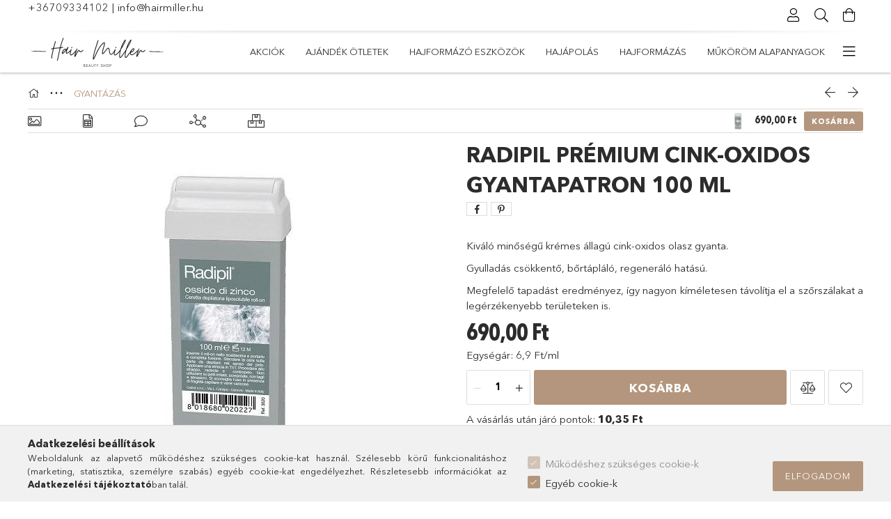

--- FILE ---
content_type: text/html; charset=UTF-8
request_url: https://hairmiller.hu/Radipil-Premium-Cink-oxidos-gyantapatron-100-ml
body_size: 28424
content:
<!DOCTYPE html>
<html lang="hu">
<head>
    <meta charset="utf-8">
<meta name="description" content="Radipil Prémium Cink-oxidos gyantapatron a sima bőrért.">
<meta name="robots" content="index, follow">
<meta http-equiv="X-UA-Compatible" content="IE=Edge">
<meta property="og:site_name" content="hairmiller.hu" />
<meta property="og:title" content="Radipil Prémium Cink-oxidos gyantapatron 100 ml">
<meta property="og:description" content="Radipil Prémium Cink-oxidos gyantapatron a sima bőrért.">
<meta property="og:type" content="product">
<meta property="og:url" content="https://hairmiller.hu/Radipil-Premium-Cink-oxidos-gyantapatron-100-ml">
<meta property="og:image" content="https://hairmiller.hu/img/27639/3620/3620.jpg">
<meta name="facebook-domain-verification" content="iytfnpvzdr2lmtg8lo83x7z2vd2w59">
<meta name="google-site-verification" content="3LvlXlbDUOF2jEPjOoLxkp_RSMCyL-8rRuPNyRTpO3k">
<meta name="p:domain_verify" content="eab72d658ea58e7f4044156f92189c1a">
<meta name="mobile-web-app-capable" content="yes">
<meta name="apple-mobile-web-app-capable" content="yes">
<meta name="MobileOptimized" content="320">
<meta name="HandheldFriendly" content="true">

<title>Radipil Prémium Cink-oxidos gyantapatron 100 ml</title>


<script>
var service_type="shop";
var shop_url_main="https://hairmiller.hu";
var actual_lang="hu";
var money_len="2";
var money_thousend=" ";
var money_dec=",";
var shop_id=27639;
var unas_design_url="https:"+"/"+"/"+"hairmiller.hu"+"/"+"!common_design"+"/"+"base"+"/"+"001804"+"/";
var unas_design_code='001804';
var unas_base_design_code='1800';
var unas_design_ver=4;
var unas_design_subver=5;
var unas_shop_url='https://hairmiller.hu';
var responsive="yes";
var price_nullcut_disable=1;
var config_plus=new Array();
config_plus['product_tooltip']=1;
config_plus['cart_redirect']=2;
config_plus['money_type']='Ft';
config_plus['money_type_display']='Ft';
var lang_text=new Array();

var UNAS = UNAS || {};
UNAS.shop={"base_url":'https://hairmiller.hu',"domain":'hairmiller.hu',"username":'hairmiller.unas.hu',"id":27639,"lang":'hu',"currency_type":'Ft',"currency_code":'HUF',"currency_rate":'1',"currency_length":2,"base_currency_length":2,"canonical_url":'https://hairmiller.hu/Radipil-Premium-Cink-oxidos-gyantapatron-100-ml'};
UNAS.design={"code":'001804',"page":'product_details'};
UNAS.api_auth="aedb908d9ec9d94ed8efca8b0925f48b";
UNAS.customer={"email":'',"id":0,"group_id":0,"without_registration":0};
UNAS.shop["category_id"]="657760";
UNAS.shop["sku"]="3620";
UNAS.shop["product_id"]="289837874";
UNAS.shop["only_private_customer_can_purchase"] = false;
 

UNAS.text = {
    "button_overlay_close": `Bezár`,
    "popup_window": `Felugró ablak`,
    "list": `lista`,
    "updating_in_progress": `frissítés folyamatban`,
    "updated": `frissítve`,
    "is_opened": `megnyitva`,
    "is_closed": `bezárva`,
    "deleted": `törölve`,
    "consent_granted": `hozzájárulás megadva`,
    "consent_rejected": `hozzájárulás elutasítva`,
    "field_is_incorrect": `mező hibás`,
    "error_title": `Hiba!`,
    "product_variants": `termék változatok`,
    "product_added_to_cart": `A termék a kosárba került`,
    "product_added_to_cart_with_qty_problem": `A termékből csak [qty_added_to_cart] [qty_unit] került kosárba`,
    "product_removed_from_cart": `A termék törölve a kosárból`,
    "reg_title_name": `Név`,
    "reg_title_company_name": `Cégnév`,
    "number_of_items_in_cart": `Kosárban lévő tételek száma`,
    "cart_is_empty": `A kosár üres`,
    "cart_updated": `A kosár frissült`
};


UNAS.text["delete_from_compare"]= `Törlés összehasonlításból`;
UNAS.text["comparison"]= `Összehasonlítás`;

UNAS.text["delete_from_favourites"]= `Törlés a kedvencek közül`;
UNAS.text["add_to_favourites"]= `Kedvencekhez`;






window.lazySizesConfig=window.lazySizesConfig || {};
window.lazySizesConfig.loadMode=1;
window.lazySizesConfig.loadHidden=false;

window.dataLayer = window.dataLayer || [];
function gtag(){dataLayer.push(arguments)};
gtag('js', new Date());
</script>

<script src="https://hairmiller.hu/!common_packages/jquery/jquery-3.2.1.js?mod_time=1690980617"></script>
<script src="https://hairmiller.hu/!common_packages/jquery/plugins/migrate/migrate.js?mod_time=1690980618"></script>
<script src="https://hairmiller.hu/!common_packages/jquery/plugins/tippy/popper-2.4.4.min.js?mod_time=1690980618"></script>
<script src="https://hairmiller.hu/!common_packages/jquery/plugins/tippy/tippy-bundle.umd.min.js?mod_time=1690980618"></script>
<script src="https://hairmiller.hu/!common_packages/jquery/plugins/autocomplete/autocomplete.js?mod_time=1751445028"></script>
<script src="https://hairmiller.hu/!common_packages/jquery/plugins/tools/overlay/overlay.js?mod_time=1759904162"></script>
<script src="https://hairmiller.hu/!common_packages/jquery/plugins/tools/toolbox/toolbox.expose.js?mod_time=1725517055"></script>
<script src="https://hairmiller.hu/!common_packages/jquery/plugins/lazysizes/lazysizes.min.js?mod_time=1690980618"></script>
<script src="https://hairmiller.hu/!common_packages/jquery/plugins/lazysizes/plugins/bgset/ls.bgset.min.js?mod_time=1753261540"></script>
<script src="https://hairmiller.hu/!common_packages/jquery/own/shop_common/exploded/common.js?mod_time=1764831094"></script>
<script src="https://hairmiller.hu/!common_packages/jquery/own/shop_common/exploded/common_overlay.js?mod_time=1759904162"></script>
<script src="https://hairmiller.hu/!common_packages/jquery/own/shop_common/exploded/common_shop_popup.js?mod_time=1759904162"></script>
<script src="https://hairmiller.hu/!common_packages/jquery/own/shop_common/exploded/page_product_details.js?mod_time=1751445028"></script>
<script src="https://hairmiller.hu/!common_packages/jquery/own/shop_common/exploded/function_favourites.js?mod_time=1725525526"></script>
<script src="https://hairmiller.hu/!common_packages/jquery/own/shop_common/exploded/function_compare.js?mod_time=1751445028"></script>
<script src="https://hairmiller.hu/!common_packages/jquery/own/shop_common/exploded/function_recommend.js?mod_time=1751445028"></script>
<script src="https://hairmiller.hu/!common_packages/jquery/own/shop_common/exploded/function_product_print.js?mod_time=1725525526"></script>
<script src="https://hairmiller.hu/!common_packages/jquery/plugins/hoverintent/hoverintent.js?mod_time=1690980618"></script>
<script src="https://hairmiller.hu/!common_packages/jquery/own/shop_tooltip/shop_tooltip.js?mod_time=1759904162"></script>
<script src="https://hairmiller.hu/!common_packages/jquery/plugins/responsive_menu/responsive_menu-unas.js?mod_time=1690980618"></script>
<script src="https://hairmiller.hu/!common_packages/jquery/plugins/slick/slick.min.js?mod_time=1690980618"></script>
<script src="https://hairmiller.hu/!common_design/base/001800/main.js?mod_time=1752056245"></script>
<script src="https://hairmiller.hu/!common_packages/jquery/plugins/photoswipe/photoswipe.min.js?mod_time=1690980618"></script>
<script src="https://hairmiller.hu/!common_packages/jquery/plugins/photoswipe/photoswipe-ui-default.min.js?mod_time=1690980618"></script>

<link href="https://hairmiller.hu/temp/shop_27639_174e923b893317463e425712d6566072.css?mod_time=1768820722" rel="stylesheet" type="text/css">

<link href="https://hairmiller.hu/Radipil-Premium-Cink-oxidos-gyantapatron-100-ml" rel="canonical">
<link href="https://hairmiller.hu/shop_ordered/27639/design_pic/favicon.ico" rel="shortcut icon">
<script>
        var google_consent=1;
    
        gtag('consent', 'default', {
           'ad_storage': 'denied',
           'ad_user_data': 'denied',
           'ad_personalization': 'denied',
           'analytics_storage': 'denied',
           'functionality_storage': 'denied',
           'personalization_storage': 'denied',
           'security_storage': 'granted'
        });

    
        gtag('consent', 'update', {
           'ad_storage': 'denied',
           'ad_user_data': 'denied',
           'ad_personalization': 'denied',
           'analytics_storage': 'denied',
           'functionality_storage': 'denied',
           'personalization_storage': 'denied',
           'security_storage': 'granted'
        });

        </script>
    <script async src="https://www.googletagmanager.com/gtag/js?id=G-ZWR1S03FJJ"></script>    <script>
    gtag('config', 'G-ZWR1S03FJJ');

        </script>
        <script>
    var google_analytics=1;

                gtag('event', 'view_item', {
              "currency": "HUF",
              "value": '690',
              "items": [
                  {
                      "item_id": "3620",
                      "item_name": "Radipil Prémium Cink-oxidos gyantapatron 100 ml",
                      "item_category": "GYANTÁZÁS",
                      "price": '690'
                  }
              ],
              'non_interaction': true
            });
               </script>
           <script>
        gtag('config', 'AW-689827771');
                </script>
            <script>
        var google_ads=1;

                gtag('event','remarketing', {
            'ecomm_pagetype': 'product',
            'ecomm_prodid': ["3620"],
            'ecomm_totalvalue': 690        });
            </script>
        <!-- Google Tag Manager -->
    <script>(function(w,d,s,l,i){w[l]=w[l]||[];w[l].push({'gtm.start':
            new Date().getTime(),event:'gtm.js'});var f=d.getElementsByTagName(s)[0],
            j=d.createElement(s),dl=l!='dataLayer'?'&l='+l:'';j.async=true;j.src=
            'https://www.googletagmanager.com/gtm.js?id='+i+dl;f.parentNode.insertBefore(j,f);
        })(window,document,'script','dataLayer','GTM-KXK7G6Q');</script>
    <!-- End Google Tag Manager -->

    
    <script>
    var facebook_pixel=1;
    /* <![CDATA[ */
        !function(f,b,e,v,n,t,s){if(f.fbq)return;n=f.fbq=function(){n.callMethod?
            n.callMethod.apply(n,arguments):n.queue.push(arguments)};if(!f._fbq)f._fbq=n;
            n.push=n;n.loaded=!0;n.version='2.0';n.queue=[];t=b.createElement(e);t.async=!0;
            t.src=v;s=b.getElementsByTagName(e)[0];s.parentNode.insertBefore(t,s)}(window,
                document,'script','//connect.facebook.net/en_US/fbevents.js');

        fbq('init', '376586776790752');
                fbq('track', 'PageView', {}, {eventID:'PageView.aW7SgL5DMeIISsn-WnU2QgAAeBQ'});
        
        fbq('track', 'ViewContent', {
            content_name: 'Radipil Prémium Cink-oxidos gyantapatron 100 ml',
            content_category: 'GYANTÁZÁS',
            content_ids: ['3620'],
            contents: [{'id': '3620', 'quantity': '1'}],
            content_type: 'product',
            value: 690,
            currency: 'HUF'
        }, {eventID:'ViewContent.aW7SgL5DMeIISsn-WnU2QgAAeBQ'});

        
        $(document).ready(function() {
            $(document).on("addToCart", function(event, product_array){
                facebook_event('AddToCart',{
					content_name: product_array.name,
					content_category: product_array.category,
					content_ids: [product_array.sku],
					contents: [{'id': product_array.sku, 'quantity': product_array.qty}],
					content_type: 'product',
					value: product_array.price,
					currency: 'HUF'
				}, {eventID:'AddToCart.' + product_array.event_id});
            });

            $(document).on("addToFavourites", function(event, product_array){
                facebook_event('AddToWishlist', {
                    content_ids: [product_array.sku],
                    content_type: 'product'
                }, {eventID:'AddToFavourites.' + product_array.event_id});
            });
        });

    /* ]]> */
    </script>
    <!-- Pinterest Pixel alapkód -->
    <script>
        !function(e){if(!window.pintrk){window.pintrk=function(){window.pintrk.queue.push(
            Array.prototype.slice.call(arguments)
        )};
        var n=window.pintrk;n.queue=[],n.version="3.0";
        var t=document.createElement("script");t.async=!0,t.src=e;
        var r=document.getElementsByTagName("script")[0];r.parentNode.insertBefore(t,r)}}("https://s.pinimg.com/ct/core.js");
        pintrk('load', '2613176043915');
        pintrk('page');
    </script>
    <!-- Pinterest Pixel alapkód vége -->

    <!-- Pinterest PageVisit-->
    <script>
        pintrk('track', 'pagevisit', {
            promo_code: ''
        });
    </script>
    <!-- Pinterest PageVisit vége-->

    
    
    <!-- Pinterest AddToCart-->
    <script>
        $(document).on('addToCart', function (event, product) {
            let temp_product = product;

            pintrk('track', 'AddToCart',
                {
                    value: product.price,
                    order_quantity: product.qty,
                    currency: "HUF"
                }
            );
        });
    </script>
    <!-- Pinterest AddToCart vége-->

    
    
    <meta content="width=device-width, initial-scale=1.0" name="viewport">
	<link rel="preload" href="https://hairmiller.hu/!common_design/own/fonts/1800/customicons/custom-icons.woff2" as="font" type="font/woff2" crossorigin>
	<link rel="preload" href="https://hairmiller.hu/!common_design/own/fonts/1800/customicons/custom-icons.woff" as="font" type="font/woff" crossorigin>
	<link rel="preload" href="https://hairmiller.hu/!common_design/own/fonts/avenirnext/AvenirNextCyr-Bold.woff2" as="font" type="font/woff2" crossorigin>
	<link rel="preload" href="https://hairmiller.hu/!common_design/own/fonts/avenirnext/AvenirNextCyr-Regular.woff2" as="font" type="font/woff2" crossorigin>
	<link rel="preload" href="https://hairmiller.hu/!common_design/own/fonts/avenirnext/AvenirNextLTPro-BoldCn.woff2" as="font" type="font/woff2" crossorigin>
	<link rel="preload" href="https://hairmiller.hu/!common_design/own/fonts/avenirnext/AvenirNextLTPro-Cn.woff2" as="font" type="font/woff2" crossorigin>

    
    

    
    
    


            <style>
                                    .banner_start_big-wrapper:not(.inited) > .slider-pro {position:absolute;top:0;left:50%;transform:translateX(-50%);}
                .banner_start_big-wrapper:not(.inited) {padding-top: calc(31.25% + 40px);}
                 @media (max-width: 991.98px){ .banner_start_big-wrapper:not(.inited) { padding-top: calc(56.3414634146% + 40px);}}                  @media (max-width: 767.98px){ .banner_start_big-wrapper:not(.inited) { padding-top: calc(78.125% + 40px);}}                  @media (max-width: 575.98px){ .banner_start_big-wrapper:not(.inited) { padding-top: calc(78.125% + 40px);}}                 @media (min-width: 1921px){ .banner_start_big-wrapper:not(.inited) > .slider-pro { position: static;transform:none;top:unset;left:unset; } .banner_start_big-wrapper:not(.inited) { padding-top:0;} }
                            </style>
    
    
    
    
    
    
    
    
    
    
    
    
    



            <style>
                                                     .start_brand_slider .element__img-outer {
                    overflow: hidden;
                }
                .start_brand_slider .element__img-wrapper {
                    position: relative;
                }
                .start_brand_slider .element__img {
                    position: absolute;
                    left: 0;
                    right: 0;
                    bottom: 0;
                    top: 0;
                }
                
                .start_brand_slider__element-num--1 .element__img-outer {
                    width: 180px;
                }
                .start_brand_slider__element-num--1 .element__img-wrapper {
                    padding-top: 44.4444444444%;
                }

                                @media (max-width: 991.98px){
                    .start_brand_slider__element-num--1 .element__img-outer {
                        width: 180px;
                    }
                    .start_brand_slider__element-num--1 .element__img-wrapper {
                        padding-top: 44.4444444444%;
                    }
                }
                
                                @media (max-width: 767.98px) {
                    .start_brand_slider__element-num--1 .element__img-outer {
                        width: 180px;
                    }
                    .start_brand_slider__element-num--1 .element__img-wrapper {
                        padding-top: 44.4444444444%;
                    }
                }
                
                                @media (max-width: 575.98px){
                    .start_brand_slider__element-num--1 .element__img-outer {
                        width: 180px;
                    }
                    .start_brand_slider__element-num--1 .element__img-wrapper {
                        padding-top: 44.4444444444%;
                    }
                }
                                                                
                .start_brand_slider__element-num--2 .element__img-outer {
                    width: 180px;
                }
                .start_brand_slider__element-num--2 .element__img-wrapper {
                    padding-top: 44.4444444444%;
                }

                                @media (max-width: 991.98px){
                    .start_brand_slider__element-num--2 .element__img-outer {
                        width: 180px;
                    }
                    .start_brand_slider__element-num--2 .element__img-wrapper {
                        padding-top: 44.4444444444%;
                    }
                }
                
                                @media (max-width: 767.98px) {
                    .start_brand_slider__element-num--2 .element__img-outer {
                        width: 180px;
                    }
                    .start_brand_slider__element-num--2 .element__img-wrapper {
                        padding-top: 44.4444444444%;
                    }
                }
                
                                @media (max-width: 575.98px){
                    .start_brand_slider__element-num--2 .element__img-outer {
                        width: 180px;
                    }
                    .start_brand_slider__element-num--2 .element__img-wrapper {
                        padding-top: 44.4444444444%;
                    }
                }
                                                                
                .start_brand_slider__element-num--3 .element__img-outer {
                    width: 180px;
                }
                .start_brand_slider__element-num--3 .element__img-wrapper {
                    padding-top: 44.4444444444%;
                }

                                @media (max-width: 991.98px){
                    .start_brand_slider__element-num--3 .element__img-outer {
                        width: 180px;
                    }
                    .start_brand_slider__element-num--3 .element__img-wrapper {
                        padding-top: 44.4444444444%;
                    }
                }
                
                                @media (max-width: 767.98px) {
                    .start_brand_slider__element-num--3 .element__img-outer {
                        width: 180px;
                    }
                    .start_brand_slider__element-num--3 .element__img-wrapper {
                        padding-top: 44.4444444444%;
                    }
                }
                
                                @media (max-width: 575.98px){
                    .start_brand_slider__element-num--3 .element__img-outer {
                        width: 180px;
                    }
                    .start_brand_slider__element-num--3 .element__img-wrapper {
                        padding-top: 44.4444444444%;
                    }
                }
                                                                
                .start_brand_slider__element-num--4 .element__img-outer {
                    width: 180px;
                }
                .start_brand_slider__element-num--4 .element__img-wrapper {
                    padding-top: 44.4444444444%;
                }

                                @media (max-width: 991.98px){
                    .start_brand_slider__element-num--4 .element__img-outer {
                        width: 180px;
                    }
                    .start_brand_slider__element-num--4 .element__img-wrapper {
                        padding-top: 44.4444444444%;
                    }
                }
                
                                @media (max-width: 767.98px) {
                    .start_brand_slider__element-num--4 .element__img-outer {
                        width: 180px;
                    }
                    .start_brand_slider__element-num--4 .element__img-wrapper {
                        padding-top: 44.4444444444%;
                    }
                }
                
                                @media (max-width: 575.98px){
                    .start_brand_slider__element-num--4 .element__img-outer {
                        width: 180px;
                    }
                    .start_brand_slider__element-num--4 .element__img-wrapper {
                        padding-top: 44.4444444444%;
                    }
                }
                                                                
                .start_brand_slider__element-num--5 .element__img-outer {
                    width: 180px;
                }
                .start_brand_slider__element-num--5 .element__img-wrapper {
                    padding-top: 44.4444444444%;
                }

                                @media (max-width: 991.98px){
                    .start_brand_slider__element-num--5 .element__img-outer {
                        width: 180px;
                    }
                    .start_brand_slider__element-num--5 .element__img-wrapper {
                        padding-top: 44.4444444444%;
                    }
                }
                
                                @media (max-width: 767.98px) {
                    .start_brand_slider__element-num--5 .element__img-outer {
                        width: 180px;
                    }
                    .start_brand_slider__element-num--5 .element__img-wrapper {
                        padding-top: 44.4444444444%;
                    }
                }
                
                                @media (max-width: 575.98px){
                    .start_brand_slider__element-num--5 .element__img-outer {
                        width: 180px;
                    }
                    .start_brand_slider__element-num--5 .element__img-wrapper {
                        padding-top: 44.4444444444%;
                    }
                }
                                                                
                .start_brand_slider__element-num--6 .element__img-outer {
                    width: 180px;
                }
                .start_brand_slider__element-num--6 .element__img-wrapper {
                    padding-top: 44.4444444444%;
                }

                                @media (max-width: 991.98px){
                    .start_brand_slider__element-num--6 .element__img-outer {
                        width: 180px;
                    }
                    .start_brand_slider__element-num--6 .element__img-wrapper {
                        padding-top: 44.4444444444%;
                    }
                }
                
                                @media (max-width: 767.98px) {
                    .start_brand_slider__element-num--6 .element__img-outer {
                        width: 180px;
                    }
                    .start_brand_slider__element-num--6 .element__img-wrapper {
                        padding-top: 44.4444444444%;
                    }
                }
                
                                @media (max-width: 575.98px){
                    .start_brand_slider__element-num--6 .element__img-outer {
                        width: 180px;
                    }
                    .start_brand_slider__element-num--6 .element__img-wrapper {
                        padding-top: 44.4444444444%;
                    }
                }
                                                                
                .start_brand_slider__element-num--7 .element__img-outer {
                    width: 180px;
                }
                .start_brand_slider__element-num--7 .element__img-wrapper {
                    padding-top: 44.4444444444%;
                }

                                @media (max-width: 991.98px){
                    .start_brand_slider__element-num--7 .element__img-outer {
                        width: 180px;
                    }
                    .start_brand_slider__element-num--7 .element__img-wrapper {
                        padding-top: 44.4444444444%;
                    }
                }
                
                                @media (max-width: 767.98px) {
                    .start_brand_slider__element-num--7 .element__img-outer {
                        width: 180px;
                    }
                    .start_brand_slider__element-num--7 .element__img-wrapper {
                        padding-top: 44.4444444444%;
                    }
                }
                
                                @media (max-width: 575.98px){
                    .start_brand_slider__element-num--7 .element__img-outer {
                        width: 180px;
                    }
                    .start_brand_slider__element-num--7 .element__img-wrapper {
                        padding-top: 44.4444444444%;
                    }
                }
                                                                
                .start_brand_slider__element-num--8 .element__img-outer {
                    width: 180px;
                }
                .start_brand_slider__element-num--8 .element__img-wrapper {
                    padding-top: 44.4444444444%;
                }

                                @media (max-width: 991.98px){
                    .start_brand_slider__element-num--8 .element__img-outer {
                        width: 180px;
                    }
                    .start_brand_slider__element-num--8 .element__img-wrapper {
                        padding-top: 44.4444444444%;
                    }
                }
                
                                @media (max-width: 767.98px) {
                    .start_brand_slider__element-num--8 .element__img-outer {
                        width: 180px;
                    }
                    .start_brand_slider__element-num--8 .element__img-wrapper {
                        padding-top: 44.4444444444%;
                    }
                }
                
                                @media (max-width: 575.98px){
                    .start_brand_slider__element-num--8 .element__img-outer {
                        width: 180px;
                    }
                    .start_brand_slider__element-num--8 .element__img-wrapper {
                        padding-top: 44.4444444444%;
                    }
                }
                                                                
                .start_brand_slider__element-num--9 .element__img-outer {
                    width: 180px;
                }
                .start_brand_slider__element-num--9 .element__img-wrapper {
                    padding-top: 44.4444444444%;
                }

                                @media (max-width: 991.98px){
                    .start_brand_slider__element-num--9 .element__img-outer {
                        width: 180px;
                    }
                    .start_brand_slider__element-num--9 .element__img-wrapper {
                        padding-top: 44.4444444444%;
                    }
                }
                
                                @media (max-width: 767.98px) {
                    .start_brand_slider__element-num--9 .element__img-outer {
                        width: 180px;
                    }
                    .start_brand_slider__element-num--9 .element__img-wrapper {
                        padding-top: 44.4444444444%;
                    }
                }
                
                                @media (max-width: 575.98px){
                    .start_brand_slider__element-num--9 .element__img-outer {
                        width: 180px;
                    }
                    .start_brand_slider__element-num--9 .element__img-wrapper {
                        padding-top: 44.4444444444%;
                    }
                }
                                                                
                .start_brand_slider__element-num--10 .element__img-outer {
                    width: 180px;
                }
                .start_brand_slider__element-num--10 .element__img-wrapper {
                    padding-top: 44.4444444444%;
                }

                                @media (max-width: 991.98px){
                    .start_brand_slider__element-num--10 .element__img-outer {
                        width: 180px;
                    }
                    .start_brand_slider__element-num--10 .element__img-wrapper {
                        padding-top: 44.4444444444%;
                    }
                }
                
                                @media (max-width: 767.98px) {
                    .start_brand_slider__element-num--10 .element__img-outer {
                        width: 180px;
                    }
                    .start_brand_slider__element-num--10 .element__img-wrapper {
                        padding-top: 44.4444444444%;
                    }
                }
                
                                @media (max-width: 575.98px){
                    .start_brand_slider__element-num--10 .element__img-outer {
                        width: 180px;
                    }
                    .start_brand_slider__element-num--10 .element__img-wrapper {
                        padding-top: 44.4444444444%;
                    }
                }
                                                                
                .start_brand_slider__element-num--11 .element__img-outer {
                    width: 180px;
                }
                .start_brand_slider__element-num--11 .element__img-wrapper {
                    padding-top: 44.4444444444%;
                }

                                @media (max-width: 991.98px){
                    .start_brand_slider__element-num--11 .element__img-outer {
                        width: 180px;
                    }
                    .start_brand_slider__element-num--11 .element__img-wrapper {
                        padding-top: 44.4444444444%;
                    }
                }
                
                                @media (max-width: 767.98px) {
                    .start_brand_slider__element-num--11 .element__img-outer {
                        width: 180px;
                    }
                    .start_brand_slider__element-num--11 .element__img-wrapper {
                        padding-top: 44.4444444444%;
                    }
                }
                
                                @media (max-width: 575.98px){
                    .start_brand_slider__element-num--11 .element__img-outer {
                        width: 180px;
                    }
                    .start_brand_slider__element-num--11 .element__img-wrapper {
                        padding-top: 44.4444444444%;
                    }
                }
                                                                
                .start_brand_slider__element-num--12 .element__img-outer {
                    width: 180px;
                }
                .start_brand_slider__element-num--12 .element__img-wrapper {
                    padding-top: 44.4444444444%;
                }

                                @media (max-width: 991.98px){
                    .start_brand_slider__element-num--12 .element__img-outer {
                        width: 180px;
                    }
                    .start_brand_slider__element-num--12 .element__img-wrapper {
                        padding-top: 44.4444444444%;
                    }
                }
                
                                @media (max-width: 767.98px) {
                    .start_brand_slider__element-num--12 .element__img-outer {
                        width: 180px;
                    }
                    .start_brand_slider__element-num--12 .element__img-wrapper {
                        padding-top: 44.4444444444%;
                    }
                }
                
                                @media (max-width: 575.98px){
                    .start_brand_slider__element-num--12 .element__img-outer {
                        width: 180px;
                    }
                    .start_brand_slider__element-num--12 .element__img-wrapper {
                        padding-top: 44.4444444444%;
                    }
                }
                                            </style>
    
    
</head>

<body class='design_ver4 design_subver1 design_subver2 design_subver3 design_subver4 design_subver5' id="ud_shop_artdet">
    <!-- Google Tag Manager (noscript) -->
    <noscript><iframe src="https://www.googletagmanager.com/ns.html?id=GTM-KXK7G6Q"
                      height="0" width="0" style="display:none;visibility:hidden"></iframe></noscript>
    <!-- End Google Tag Manager (noscript) -->
        <div id="fb-root"></div>
    <script>
        window.fbAsyncInit = function() {
            FB.init({
                xfbml            : true,
                version          : 'v22.0'
            });
        };
    </script>
    <script async defer crossorigin="anonymous" src="https://connect.facebook.net/hu_HU/sdk.js"></script>
    <div id="image_to_cart" style="display:none; position:absolute; z-index:100000;"></div>
<div class="overlay_common overlay_warning" id="overlay_cart_add"></div>
<script>$(document).ready(function(){ overlay_init("cart_add",{"onBeforeLoad":false}); });</script>
<div class="overlay_common overlay_ok" id="overlay_cart_add_ok"></div>
<script>$(document).ready(function(){ overlay_init("cart_add_ok",[]); });</script>
<div id="overlay_login_outer"></div>	
	<script>
	$(document).ready(function(){
	    var login_redir_init="";

		$("#overlay_login_outer").overlay({
			onBeforeLoad: function() {
                var login_redir_temp=login_redir_init;
                if (login_redir_act!="") {
                    login_redir_temp=login_redir_act;
                    login_redir_act="";
                }

									$.ajax({
						type: "GET",
						async: true,
						url: "https://hairmiller.hu/shop_ajax/ajax_popup_login.php",
						data: {
							shop_id:"27639",
							lang_master:"hu",
                            login_redir:login_redir_temp,
							explicit:"ok",
							get_ajax:"1"
						},
						success: function(data){
							$("#overlay_login_outer").html(data);
							if (unas_design_ver >= 5) $("#overlay_login_outer").modal('show');
							$('#overlay_login1 input[name=shop_pass_login]').keypress(function(e) {
								var code = e.keyCode ? e.keyCode : e.which;
								if(code.toString() == 13) {		
									document.form_login_overlay.submit();		
								}	
							});	
						}
					});
								},
			top: 50,
			mask: {
	color: "#000000",
	loadSpeed: 200,
	maskId: "exposeMaskOverlay",
	opacity: 0.7
},
			closeOnClick: (config_plus['overlay_close_on_click_forced'] === 1),
			onClose: function(event, overlayIndex) {
				$("#login_redir").val("");
			},
			load: false
		});
		
			});
	function overlay_login() {
		$(document).ready(function(){
			$("#overlay_login_outer").overlay().load();
		});
	}
	function overlay_login_remind() {
        if (unas_design_ver >= 5) {
            $("#overlay_remind").overlay().load();
        } else {
            $(document).ready(function () {
                $("#overlay_login_outer").overlay().close();
                setTimeout('$("#overlay_remind").overlay().load();', 250);
            });
        }
	}

    var login_redir_act="";
    function overlay_login_redir(redir) {
        login_redir_act=redir;
        $("#overlay_login_outer").overlay().load();
    }
	</script>  
	<div class="overlay_common overlay_info" id="overlay_remind"></div>
<script>$(document).ready(function(){ overlay_init("remind",[]); });</script>

	<script>
    	function overlay_login_error_remind() {
		$(document).ready(function(){
			load_login=0;
			$("#overlay_error").overlay().close();
			setTimeout('$("#overlay_remind").overlay().load();', 250);	
		});
	}
	</script>  
	<div class="overlay_common overlay_info" id="overlay_newsletter"></div>
<script>$(document).ready(function(){ overlay_init("newsletter",[]); });</script>

<script>
function overlay_newsletter() {
    $(document).ready(function(){
        $("#overlay_newsletter").overlay().load();
    });
}
</script>
<div class="overlay_common overlay_error" id="overlay_script"></div>
<script>$(document).ready(function(){ overlay_init("script",[]); });</script>
    <script>
    $(document).ready(function() {
        $.ajax({
            type: "GET",
            url: "https://hairmiller.hu/shop_ajax/ajax_stat.php",
            data: {master_shop_id:"27639",get_ajax:"1"}
        });
    });
    </script>
    

<div id="container" class="page_shop_artdet_3620 w-100 overflow-hidden layout--product-details">

    <header class="header bg-white js-header">
        <div class="container">
            <div class="header__inner d-flex d-lg-block align-items-center flex-wrap">
                <div class="header-top-mobile d-lg-none w-100 position-relative">
                    


    <div class="js-element header_banner py-2 text-center font-s" data-element-name="header_banner">
                    <p><a href="tel:+36703105203">+36709334102</a> | <a href="mailto:info@hairmiller.hu">info@hairmiller.hu</a></p>
<p>&nbsp;</p>
            </div>

                </div>
                <div class="header-top order-2 order-lg-0 ml-auto ml-lg-0 py-2 py-lg-0">
                    <div class="header-top__inner d-flex align-items-center position-relative">
                        <div class="header-top__left-side order-1 d-none d-lg-block">
                            


    <div class="js-element header_banner " data-element-name="header_banner">
                    <p><a href="tel:+36703105203">+36709334102</a> | <a href="mailto:info@hairmiller.hu">info@hairmiller.hu</a></p>
<p>&nbsp;</p>
            </div>

                        </div>
                        <div class="header-top__right-side d-flex order-2 position-relative ml-auto">
                            <div class="cat-box--mobile js-dropdown-container">
                                <button class="cat-box__btn cat-box__btn--mobile js-dropdown--btn dropdown--btn d-lg-none" aria-label="Kategóriák">
                                    <span class="cat-box__btn-icon icon--hamburger"></span>
                                </button>
                                <div class="dropdown--content dropdown--content-r js-dropdown--content p-0">
                                    <div class="cat-box--mobile d-block h-100">
                                        <div id="responsive_cat_menu"><div id="responsive_cat_menu_content"><script>var responsive_menu='$(\'#responsive_cat_menu ul\').responsive_menu({ajax_type: "GET",ajax_param_str: "cat_key|aktcat",ajax_url: "https://hairmiller.hu/shop_ajax/ajax_box_cat.php",ajax_data: "master_shop_id=27639&lang_master=hu&get_ajax=1&type=responsive_call&box_var_name=shop_cat&box_var_already=no&box_var_responsive=yes&box_var_section=content&box_var_highlight=yes&box_var_type=normal&box_var_multilevel_id=responsive_cat_menu",menu_id: "responsive_cat_menu"});'; </script><div class="responsive_menu"><div class="responsive_menu_nav"><div class="responsive_menu_navtop"><div class="responsive_menu_back "></div><div class="responsive_menu_title ">&nbsp;</div><div class="responsive_menu_close "></div></div><div class="responsive_menu_navbottom"></div></div><div class="responsive_menu_content"><ul style="display:none;"><li><a href="https://hairmiller.hu/shop_artspec.php?artspec=1" class="text_small">Akciók</a></li><li><span class="ajax_param">487918|657760</span><a href="https://hairmiller.hu/ajandek_otletek" class="text_small resp_clickable" onclick="return false;">Ajándék ötletek</a></li><li><span class="ajax_param">449165|657760</span><a href="https://hairmiller.hu/Hajformazo-eszkozok" class="text_small resp_clickable" onclick="return false;">Hajformázó eszközök</a></li><li><span class="ajax_param">634639|657760</span><a href="https://hairmiller.hu/hajapolas" class="text_small resp_clickable" onclick="return false;">HAJÁPOLÁS</a></li><li><span class="ajax_param">643367|657760</span><a href="https://hairmiller.hu/hajformazas" class="text_small resp_clickable" onclick="return false;">HAJFORMÁZÁS</a></li><li><div class="next_level_arrow"></div><span class="ajax_param">364527|657760</span><a href="https://hairmiller.hu/MUKOROM-ALAPANYAGOK" class="text_small has_child resp_clickable" onclick="return false;">MŰKÖRÖM ALAPANYAGOK</a></li><li class="active_menu"><span class="ajax_param">657760|657760</span><a href="https://hairmiller.hu/gyantazas" class="text_small resp_clickable" onclick="return false;">GYANTÁZÁS</a></li><li><div class="next_level_arrow"></div><span class="ajax_param">918898|657760</span><a href="https://hairmiller.hu/fodraszat" class="text_small has_child resp_clickable" onclick="return false;">FODRÁSZAT</a></li><li><div class="next_level_arrow"></div><span class="ajax_param">584761|657760</span><a href="https://hairmiller.hu/sct/584761/BARBER" class="text_small has_child resp_clickable" onclick="return false;">BARBER</a></li><li><div class="next_level_arrow"></div><span class="ajax_param">713840|657760</span><a href="https://hairmiller.hu/KOZMETIKA" class="text_small has_child resp_clickable" onclick="return false;">KOZMETIKA</a></li><li><span class="ajax_param">805753|657760</span><a href="https://hairmiller.hu/Magic-Hair" class="text_small resp_clickable" onclick="return false;">Magic Hair</a></li><li><span class="ajax_param">136129|657760</span><a href="https://hairmiller.hu/spl/136129/HIGIENIAS-TERMEKEK" class="text_small resp_clickable" onclick="return false;">HIGIÉNIÁS TERMÉKEK</a></li><li><span class="ajax_param">908660|657760</span><a href="https://hairmiller.hu/spl/908660/Egyeb-termekek" class="text_small resp_clickable" onclick="return false;">Egyéb termékek</a></li><li class="responsive_menu_item_page"><span class="ajax_param">9999999200723|0</span><a href="https://hairmiller.hu/pontgyujtes" class="text_small responsive_menu_page resp_clickable" onclick="return false;" target="_top">Pontgyűjtő rendszerünk</a></li><li class="responsive_menu_item_page"><span class="ajax_param">9999999269023|0</span><a href="https://hairmiller.hu/fogyaszto-barat" class="text_small responsive_menu_page resp_clickable" onclick="return false;" target="_top">Képes vásárlói tájékoztató</a></li></ul></div></div></div></div>
                                    </div>
                                </div>
                            </div>
                            <div class="lang-and-cur-col js-lang-and-cur js-dropdown-container">
                                <button class="lang-and-cur__btn js-dropdown--btn dropdown--btn" aria-label="Nyelv váltás Pénznem váltás">
                                    <span class="lang-and-cur__btn-icon icon--globe"></span>
                                </button>
                                <div class="lang-and-cur__dropdown dropdown--content dropdown--content-r js-dropdown--content">
                                    <div class="lang-and-cur__btn-close d-lg-none dropdown--btn-close js-dropdown--btn-close"></div>
                                    <div class="lang">
                                        <div class="lang__content"></div>
                                    </div>
                                    <div class="line-separator mt-2 d-none"></div>
                                    <div class="currency">
                                        <div class="currency__content"></div>
                                    </div>
                                </div>
                            </div>
                                <div class="profile-col js-dropdown-container">
        <button class="profile__btn js-profile-btn js-dropdown--btn dropdown--btn" id="profile__btn" data-orders="https://hairmiller.hu/shop_order_track.php" aria-label="Profil">
            <span class="profile__btn-icon icon--head"></span>
        </button>
                    <div class="profile__dropdown dropdown--content dropdown--content-r js-dropdown--content d-xl-block">
                <div class="profile__btn-close icon--close btn btn--square btn-link d-lg-none dropdown--btn-close js-dropdown--btn-close"></div>
                <div class="login-box__loggedout-container">
                    <form name="form_login" action="https://hairmiller.hu/shop_logincheck.php" method="post"><input name="file_back" type="hidden" value="/Radipil-Premium-Cink-oxidos-gyantapatron-100-ml"><input type="hidden" name="login_redir" value="" id="login_redir">
                        <div class="login-box__form-inner">
                            <div class="login-box__input-field form-label-group">
                                <input name="shop_user_login" id="shop_user_login" aria-label="Email" placeholder='Email' type="email" autocomplete="email"                                       maxlength="100" class="form-control mb-1" spellcheck="false" autocapitalize="off" required
                                >
                                <label for="shop_user_login">Email</label>
                            </div>
                            <div class="login-box__input-field form-label-group">
                                <input name="shop_pass_login" id="shop_pass_login" aria-label="Jelszó" placeholder="Jelszó"
                                       type="password" maxlength="100" class="form-control mb-1"
                                       spellcheck="false" autocomplete="current-password" autocapitalize="off" required
                                >
                                <label for="shop_pass_login">Jelszó</label>
                            </div>
                            <button class="btn btn-primary btn-block">Belép</button>
                        </div>
                        <div class="btn-wrap">
                            <button type="button" class="login-box__remind-btn btn btn-link px-0 py-1 text-primary" onclick="overlay_login_remind()">Elfelejtettem a jelszavamat</button>
                        </div>
                    </form>

                    <div class="line-separator"></div>

                    <div class="login-box__other-buttons">
                        <div class="btn-wrap">
                            <a class="login-box__reg-btn btn btn-link py-2 pl-4" href="https://hairmiller.hu/shop_reg.php?no_reg=0">Regisztráció</a>
                        </div>
                                                                    </div>
                </div>
            </div>
            </div>

                            <div class="search-col js-dropdown-container browser-is-chrome">
    <button class="search__btn js-search-btn js-dropdown--btn dropdown--btn" id="search__btn" aria-label="Keresés">
        <span class="search__btn-icon icon--search"></span>
    </button>
    <div class="search__dropdown dropdown--content js-dropdown--content dropdown--content-r d-xl-block">
        <div class="search__btn-close icon--close btn btn--square btn-link d-lg-none dropdown--btn-close js-dropdown--btn-close"></div>
        <div id="box_search_content" class="position-relative">
            <form name="form_include_search" id="form_include_search" action="https://hairmiller.hu/shop_search.php" method="get">
            <div class="input-group form-label-group mb-0">
                <input data-stay-visible-breakpoint="992" name="search" id="box_search_input" value="" pattern=".{3,100}"
                       placeholder="Keresés" title="Hosszabb kereső kifejezést írjon be!" type="text" maxlength="100" class="ac_input form-control js-search-input"
                       autocomplete="off" required                >
                <label for="box_search_input">Keresés</label>
                <div class="search-box__search-btn-outer input-group-append" title="Keresés">
                    <button class='search-btn btn btn-primary rounded border-primary text-center icon--search' aria-label="Keresés"></button>
                </div>
                <div class="search__loading">
                    <div class="loading-spinner--small"></div>
                </div>
            </div>
            <div class="search-box__mask"></div>
            </form>
            <div class="ac_results"></div>
        </div>
    </div>
</div>

                                                        <div class="cart-box-col flex-y-center">
                                <div class='cart-box flex-y-center js-dropdown-container'>
                                    <button class="cart-box__btn js-dropdown--btn dropdown--btn" aria-label="Kosár megtekintése">
                                        <span class="cart-box__btn-icon icon--cart">
                                                         <div id='box_cart_content' class='cart-box'>                    </div>    
                                        </span>
                                    </button>

                                    <div class="dropdown--content dropdown--content-r js-dropdown--content cart-box__dropdown js-cart-box__dropdown bg-white drop-shadow p-lg-4">
                                        <div class="cart-box__btn-close d-lg-none dropdown--btn-close js-dropdown--btn-close"></div>
                                        <div id="box_cart_content2" class="h-100">
                                            <div class="loading-spinner-wrapper text-center">
                                                <div class="loading-spinner--small" style="width:30px;height:30px;vertical-align:middle;"></div>
                                            </div>
                                            <script>
                                                $(document).ready(function(){
                                                    $('.cart-box__btn').click(function(){
                                                        let $this_btn = $(this);
                                                        const $box_cart_2 = $("#box_cart_content2");

                                                        if (!$this_btn.hasClass('ajax-loading') && !$this_btn.hasClass('is-loaded')) {
                                                            $.ajax({
                                                                type: "GET",
                                                                async: true,
                                                                url: "https://hairmiller.hu/shop_ajax/ajax_box_cart.php?get_ajax=1&lang_master=hu&cart_num=2",
                                                                beforeSend:function(){
                                                                    $this_btn.addClass('ajax-loading');
                                                                    $box_cart_2.addClass('ajax-loading');
                                                                },
                                                                success: function (data) {
                                                                    $box_cart_2.html(data).removeClass('ajax-loading').addClass("is-loaded");
                                                                    $this_btn.removeClass('ajax-loading').addClass("is-loaded is-active");
                                                                }
                                                            });
                                                        }
                                                    });
                                                });
                                            </script>
                                            
                                        </div>
                                        <div class="loading-spinner"></div>
                                    </div>
                                </div>
                            </div>
                                                    </div>
                    </div>
                </div>
                <div class="header-bottom py-2 position-relative">
                    <div class="d-flex no-gutters align-items-center position-relative">
                        <div class="col-auto header-bottom__left-side">
                            



<div id="header_logo_img" class="js-element logo" data-element-name="header_logo">
                        <a href="https://hairmiller.hu/">            <picture>
                                <source width="200" height="50" media="(max-width: 575.98px)"
                         srcset="https://hairmiller.hu/!common_design/custom/hairmiller.unas.hu/element/layout_hu_header_logo-200x50_1_default.png?time=1597573949 1x"
                >
                                                <source width="200" height="50" media="(max-width: 767.98px)"
                         srcset="https://hairmiller.hu/!common_design/custom/hairmiller.unas.hu/element/layout_hu_header_logo-200x50_1_default.png?time=1597573949 1x"
                >
                                                <source width="200" height="50" media="(max-width: 991.98px)"
                        srcset="https://hairmiller.hu/!common_design/custom/hairmiller.unas.hu/element/layout_hu_header_logo-200x50_1_default.png?time=1597573949 1x"
                >
                                <source media="(min-width: 992px)"
                        srcset="https://hairmiller.hu/!common_design/custom/hairmiller.unas.hu/element/layout_hu_header_logo-200x50_1_default.png?time=1597573949 1x">
                <img width="200" height="50" class="element__img" src="https://hairmiller.hu/!common_design/custom/hairmiller.unas.hu/element/layout_hu_header_logo-200x50_1_default.png?time=1597573949"
                     srcset="https://hairmiller.hu/!common_design/custom/hairmiller.unas.hu/element/layout_hu_header_logo-200x50_1_default.png?time=1597573949 1x"
                     alt="hairmiller.hu"
                >
            </picture>
            </a>            </div>

                        </div>
                        <div class="col header-bottom__right-side">
                            <div class="header-menus--desktop d-flex align-items-center no-gutters">
                                <div class="col position-static">
                                    <ul class='header-menus d-flex justify-content-end'>
                                            <li class='cat-menu is-spec-item js-cat-menu-akcio' data-level="0" data-id="akcio">
		<a class='cat-menu__name' href='https://hairmiller.hu/shop_artspec.php?artspec=1' >
			Akciók
		</a>
            </li>
    <li class='cat-menu js-cat-menu-487918' data-level="0" data-id="487918">
		<a class='cat-menu__name' href='https://hairmiller.hu/ajandek_otletek' >
			Ajándék ötletek
		</a>
            </li>
    <li class='cat-menu js-cat-menu-449165' data-level="0" data-id="449165">
		<a class='cat-menu__name' href='https://hairmiller.hu/Hajformazo-eszkozok' >
			Hajformázó eszközök
		</a>
            </li>
    <li class='cat-menu js-cat-menu-634639' data-level="0" data-id="634639">
		<a class='cat-menu__name' href='https://hairmiller.hu/hajapolas' >
			HAJÁPOLÁS
		</a>
            </li>
    <li class='cat-menu js-cat-menu-643367' data-level="0" data-id="643367">
		<a class='cat-menu__name' href='https://hairmiller.hu/hajformazas' >
			HAJFORMÁZÁS
		</a>
            </li>
    <li class='cat-menu has-child js-cat-menu-364527' data-level="0" data-id="364527">
		<a class='cat-menu__name' href='https://hairmiller.hu/MUKOROM-ALAPANYAGOK' >
			MŰKÖRÖM ALAPANYAGOK
		</a>
                    <div class="cat-menu__dropdown ">
				<ul class="cat-menus-level-1 row gutters-5">
					



    <li class="cat-menu mb-5 js-cat-menu-429430" data-level="1" data-id="429430">
                <a href="https://hairmiller.hu/GELLAKKOK" title="GÉLLAKKOK" >
            <div class="cat-menu__img-wrapper mb-2">
                <div class="cat-menu__img-wrapper-inner position-relative">
                    <img class="cat-menu__img lazyload product-img" src="https://hairmiller.hu/main_pic/space.gif"
                         data-src="https://hairmiller.hu/img/27639/catpic_429430/185x132/429430.jpg?time=1701251156" data-srcset="https://hairmiller.hu/img/27639/catpic_429430/370x264/429430.jpg?time=1701251156 2x" alt="GÉLLAKKOK" title="GÉLLAKKOK">
                    <div class="loading-spinner"></div>
                </div>
            </div>
        </a>
        <a class="cat-menu__name line-clamp--2-12" href="https://hairmiller.hu/GELLAKKOK" >
            GÉLLAKKOK
        </a>
            </li>
    <li class="cat-menu mb-5 js-cat-menu-792559" data-level="1" data-id="792559">
                <a href="https://hairmiller.hu/ALAP-ES-FEDOLAKKOK" title="ALAP- ÉS FEDŐLAKKOK" >
            <div class="cat-menu__img-wrapper mb-2">
                <div class="cat-menu__img-wrapper-inner position-relative">
                    <img class="cat-menu__img lazyload product-img" src="https://hairmiller.hu/main_pic/space.gif"
                         data-src="https://hairmiller.hu/img/27639/catpic_792559/185x132/792559.jpg?time=1701251172" data-srcset="https://hairmiller.hu/img/27639/catpic_792559/370x264/792559.jpg?time=1701251172 2x" alt="ALAP- ÉS FEDŐLAKKOK" title="ALAP- ÉS FEDŐLAKKOK">
                    <div class="loading-spinner"></div>
                </div>
            </div>
        </a>
        <a class="cat-menu__name line-clamp--2-12" href="https://hairmiller.hu/ALAP-ES-FEDOLAKKOK" >
            ALAP- ÉS FEDŐLAKKOK
        </a>
            </li>
    <li class="cat-menu mb-5 js-cat-menu-902781" data-level="1" data-id="902781">
                <a href="https://hairmiller.hu/EPITOZSELEK" title="ÉPÍTŐZSELÉK" >
            <div class="cat-menu__img-wrapper mb-2">
                <div class="cat-menu__img-wrapper-inner position-relative">
                    <img class="cat-menu__img lazyload product-img" src="https://hairmiller.hu/main_pic/space.gif"
                         data-src="https://hairmiller.hu/img/27639/catpic_902781/185x132/902781.jpg?time=1701251184" data-srcset="https://hairmiller.hu/img/27639/catpic_902781/370x264/902781.jpg?time=1701251184 2x" alt="ÉPÍTŐZSELÉK" title="ÉPÍTŐZSELÉK">
                    <div class="loading-spinner"></div>
                </div>
            </div>
        </a>
        <a class="cat-menu__name line-clamp--2-12" href="https://hairmiller.hu/EPITOZSELEK" >
            ÉPÍTŐZSELÉK
        </a>
            </li>
    <li class="cat-menu mb-5 js-cat-menu-941646" data-level="1" data-id="941646">
                <a href="https://hairmiller.hu/ESZKOZOK-GEPEK" title="ESZKÖZÖK, GÉPEK" >
            <div class="cat-menu__img-wrapper mb-2">
                <div class="cat-menu__img-wrapper-inner position-relative">
                    <img class="cat-menu__img lazyload product-img" src="https://hairmiller.hu/main_pic/space.gif"
                         data-src="https://hairmiller.hu/img/27639/catpic_941646/185x132/941646.jpg?time=1701251440" data-srcset="https://hairmiller.hu/img/27639/catpic_941646/370x264/941646.jpg?time=1701251440 2x" alt="ESZKÖZÖK, GÉPEK" title="ESZKÖZÖK, GÉPEK">
                    <div class="loading-spinner"></div>
                </div>
            </div>
        </a>
        <a class="cat-menu__name line-clamp--2-12" href="https://hairmiller.hu/ESZKOZOK-GEPEK" >
            ESZKÖZÖK, GÉPEK
        </a>
            </li>
    <li class="cat-menu mb-5 js-cat-menu-461134" data-level="1" data-id="461134">
                <a href="https://hairmiller.hu/KIEGESZITOK" title="KIEGÉSZÍTŐK" >
            <div class="cat-menu__img-wrapper mb-2">
                <div class="cat-menu__img-wrapper-inner position-relative">
                    <img class="cat-menu__img lazyload product-img" src="https://hairmiller.hu/main_pic/space.gif"
                         data-src="https://hairmiller.hu/img/27639/catpic_461134/185x132/461134.jpg?time=1701251512" data-srcset="https://hairmiller.hu/img/27639/catpic_461134/370x264/461134.jpg?time=1701251512 2x" alt="KIEGÉSZÍTŐK" title="KIEGÉSZÍTŐK">
                    <div class="loading-spinner"></div>
                </div>
            </div>
        </a>
        <a class="cat-menu__name line-clamp--2-12" href="https://hairmiller.hu/KIEGESZITOK" >
            KIEGÉSZÍTŐK
        </a>
            </li>
    <li class="cat-menu mb-5 js-cat-menu-654499" data-level="1" data-id="654499">
                <a href="https://hairmiller.hu/DISZITO-ELEMEK" title="DÍSZÍTŐ ELEMEK" >
            <div class="cat-menu__img-wrapper mb-2">
                <div class="cat-menu__img-wrapper-inner position-relative">
                    <img class="cat-menu__img lazyload product-img" src="https://hairmiller.hu/main_pic/space.gif"
                         data-src="https://hairmiller.hu/img/27639/catpic_654499/185x132/654499.jpg" alt="DÍSZÍTŐ ELEMEK" title="DÍSZÍTŐ ELEMEK">
                    <div class="loading-spinner"></div>
                </div>
            </div>
        </a>
        <a class="cat-menu__name line-clamp--2-12" href="https://hairmiller.hu/DISZITO-ELEMEK" >
            DÍSZÍTŐ ELEMEK
        </a>
            </li>

				</ul>
				            </div>
            </li>
    <li class='cat-menu js-cat-menu-657760' data-level="0" data-id="657760">
		<a class='cat-menu__name' href='https://hairmiller.hu/gyantazas' >
			GYANTÁZÁS
		</a>
            </li>
    <li class='cat-menu has-child js-cat-menu-918898' data-level="0" data-id="918898">
		<a class='cat-menu__name' href='https://hairmiller.hu/fodraszat' >
			FODRÁSZAT
		</a>
                    <div class="cat-menu__dropdown ">
				<ul class="cat-menus-level-1 row gutters-5">
					



    <li class="cat-menu mb-5 js-cat-menu-475991" data-level="1" data-id="475991">
                <a href="https://hairmiller.hu/lakme" title="LAKMÉ" >
            <div class="cat-menu__img-wrapper mb-2">
                <div class="cat-menu__img-wrapper-inner position-relative">
                    <img class="cat-menu__img lazyload product-img" src="https://hairmiller.hu/main_pic/space.gif"
                         data-src="https://hairmiller.hu/img/27639/catpic_475991/185x132/475991.jpg?time=1597574062" data-srcset="https://hairmiller.hu/img/27639/catpic_475991/370x264/475991.jpg?time=1597574062 2x" alt="LAKMÉ" title="LAKMÉ">
                    <div class="loading-spinner"></div>
                </div>
            </div>
        </a>
        <a class="cat-menu__name line-clamp--2-12" href="https://hairmiller.hu/lakme" >
            LAKMÉ
        </a>
        


    <div class="cat-menu mt-3 font-s">
                    <a class="cat-menu__name js-cat-menu-137256" href="https://hairmiller.hu/szalon_termekek" data-level="2" data-id="137256" >Szalon termékek</a>
                    <a class="cat-menu__name js-cat-menu-697592" href="https://hairmiller.hu/lakme_hajapolas" data-level="2" data-id="697592" >Hajápolás</a>
                    <a class="cat-menu__name js-cat-menu-238292" href="https://hairmiller.hu/lakme_hajformazas" data-level="2" data-id="238292" >Hajformázás</a>
                    <a class="cat-menu__name js-cat-menu-462625" href="https://hairmiller.hu/lakme_hajgyogyaszat_hajkezelesek" data-level="2" data-id="462625" >Hajkezelések</a>
                    </div>
    </li>
    <li class="cat-menu mb-5 js-cat-menu-866247" data-level="1" data-id="866247">
                <a href="https://hairmiller.hu/allwaves" title="ALLWAVES" >
            <div class="cat-menu__img-wrapper mb-2">
                <div class="cat-menu__img-wrapper-inner position-relative">
                    <img class="cat-menu__img lazyload product-img" src="https://hairmiller.hu/main_pic/space.gif"
                         data-src="https://hairmiller.hu/img/27639/catpic_866247/185x132/866247.jpg?time=1597574313" data-srcset="https://hairmiller.hu/img/27639/catpic_866247/370x264/866247.jpg?time=1597574313 2x" alt="ALLWAVES" title="ALLWAVES">
                    <div class="loading-spinner"></div>
                </div>
            </div>
        </a>
        <a class="cat-menu__name line-clamp--2-12" href="https://hairmiller.hu/allwaves" >
            ALLWAVES
        </a>
            </li>
    <li class="cat-menu mb-5 js-cat-menu-775219" data-level="1" data-id="775219">
                <a href="https://hairmiller.hu/oyster" title="OYSTER " >
            <div class="cat-menu__img-wrapper mb-2">
                <div class="cat-menu__img-wrapper-inner position-relative">
                    <img class="cat-menu__img lazyload product-img" src="https://hairmiller.hu/main_pic/space.gif"
                         data-src="https://hairmiller.hu/img/27639/catpic_775219/185x132/775219.jpg?time=1597574119" data-srcset="https://hairmiller.hu/img/27639/catpic_775219/370x264/775219.jpg?time=1597574119 2x" alt="OYSTER " title="OYSTER ">
                    <div class="loading-spinner"></div>
                </div>
            </div>
        </a>
        <a class="cat-menu__name line-clamp--2-12" href="https://hairmiller.hu/oyster" >
            OYSTER 
        </a>
        


    <div class="cat-menu mt-3 font-s">
                    <a class="cat-menu__name js-cat-menu-810976" href="https://hairmiller.hu/oyster/hajformazas" data-level="2" data-id="810976" >Hajformázás</a>
                    <a class="cat-menu__name js-cat-menu-343387" href="https://hairmiller.hu/oyster/hajapolas" data-level="2" data-id="343387" >Hajápolás</a>
                    <a class="cat-menu__name js-cat-menu-617173" href="https://hairmiller.hu/oyster/hajkezeles" data-level="2" data-id="617173" >Hajkezelés</a>
                    <a class="cat-menu__name js-cat-menu-830859" href="https://hairmiller.hu/oyster/szalon_termekek" data-level="2" data-id="830859" >Szalon termékek</a>
                    </div>
    </li>
    <li class="cat-menu mb-5 js-cat-menu-196822" data-level="1" data-id="196822">
                <a href="https://hairmiller.hu/sct/196822/DIAPASON" title="DIAPASON" >
            <div class="cat-menu__img-wrapper mb-2">
                <div class="cat-menu__img-wrapper-inner position-relative">
                    <img class="cat-menu__img lazyload product-img" src="https://hairmiller.hu/main_pic/space.gif"
                         data-src="https://hairmiller.hu/img/27639/catpic_196822/185x132/196822.jpg?time=1597574263" data-srcset="https://hairmiller.hu/img/27639/catpic_196822/370x264/196822.jpg?time=1597574263 2x" alt="DIAPASON" title="DIAPASON">
                    <div class="loading-spinner"></div>
                </div>
            </div>
        </a>
        <a class="cat-menu__name line-clamp--2-12" href="https://hairmiller.hu/sct/196822/DIAPASON" >
            DIAPASON
        </a>
        


    <div class="cat-menu mt-3 font-s">
                    <a class="cat-menu__name js-cat-menu-731843" href="https://hairmiller.hu/spl/731843/Hajformazas" data-level="2" data-id="731843" >Hajformázás</a>
                    <a class="cat-menu__name js-cat-menu-676412" href="https://hairmiller.hu/spl/676412/Hajapolas" data-level="2" data-id="676412" >Hajápolás</a>
                    <a class="cat-menu__name js-cat-menu-911236" href="https://hairmiller.hu/spl/911236/Szalon-termekek" data-level="2" data-id="911236" >Szalon termékek</a>
                    <a class="cat-menu__name js-cat-menu-285998" href="https://hairmiller.hu/spl/285998/Hajkezelesek" data-level="2" data-id="285998" >Hajkezelések</a>
                    </div>
    </li>
    <li class="cat-menu mb-5 js-cat-menu-755558" data-level="1" data-id="755558">
                <a href="https://hairmiller.hu/spl/755558/Brelil" title="Brelil" >
            <div class="cat-menu__img-wrapper mb-2">
                <div class="cat-menu__img-wrapper-inner position-relative">
                    <img class="cat-menu__img lazyload product-img" src="https://hairmiller.hu/main_pic/space.gif"
                         data-src="https://hairmiller.hu/img/27639/catpic_755558/185x132/755558.jpg?time=1661802964" data-srcset="https://hairmiller.hu/img/27639/catpic_755558/370x264/755558.jpg?time=1661802964 2x" alt="Brelil" title="Brelil">
                    <div class="loading-spinner"></div>
                </div>
            </div>
        </a>
        <a class="cat-menu__name line-clamp--2-12" href="https://hairmiller.hu/spl/755558/Brelil" >
            Brelil
        </a>
            </li>
    <li class="cat-menu mb-5 js-cat-menu-190289" data-level="1" data-id="190289">
                <a href="https://hairmiller.hu/sct/190289/LISAP" title="LISAP" >
            <div class="cat-menu__img-wrapper mb-2">
                <div class="cat-menu__img-wrapper-inner position-relative">
                    <img class="cat-menu__img lazyload product-img" src="https://hairmiller.hu/main_pic/space.gif"
                         data-src="https://hairmiller.hu/img/27639/catpic_190289/185x132/190289.jpg?time=1597574354" data-srcset="https://hairmiller.hu/img/27639/catpic_190289/370x264/190289.jpg?time=1597574354 2x" alt="LISAP" title="LISAP">
                    <div class="loading-spinner"></div>
                </div>
            </div>
        </a>
        <a class="cat-menu__name line-clamp--2-12" href="https://hairmiller.hu/sct/190289/LISAP" >
            LISAP
        </a>
        


    <div class="cat-menu mt-3 font-s">
                    <a class="cat-menu__name js-cat-menu-477176" href="https://hairmiller.hu/spl/477176/Hajapolas" data-level="2" data-id="477176" >Hajápolás</a>
                    <a class="cat-menu__name js-cat-menu-833681" href="https://hairmiller.hu/spl/833681/Hajformazas" data-level="2" data-id="833681" >Hajformázás</a>
                    <a class="cat-menu__name js-cat-menu-491408" href="https://hairmiller.hu/spl/491408/Szalon-termekek" data-level="2" data-id="491408" >Szalon termékek</a>
                    <a class="cat-menu__name js-cat-menu-121907" href="https://hairmiller.hu/Hajgyogyaszat" data-level="2" data-id="121907" >Hajgyógyászat</a>
                    </div>
    </li>
    <li class="cat-menu mb-5 js-cat-menu-587620" data-level="1" data-id="587620">
                <a href="https://hairmiller.hu/LUXOYA" title="LUXOYA" >
            <div class="cat-menu__img-wrapper mb-2">
                <div class="cat-menu__img-wrapper-inner position-relative">
                    <img class="cat-menu__img lazyload product-img" src="https://hairmiller.hu/main_pic/space.gif"
                         data-src="https://hairmiller.hu/img/27639/catpic_587620/185x132/587620.jpg" alt="LUXOYA" title="LUXOYA">
                    <div class="loading-spinner"></div>
                </div>
            </div>
        </a>
        <a class="cat-menu__name line-clamp--2-12" href="https://hairmiller.hu/LUXOYA" >
            LUXOYA
        </a>
        


    <div class="cat-menu mt-3 font-s">
                    <a class="cat-menu__name js-cat-menu-465549" href="https://hairmiller.hu/luxoya-szalon-termekek" data-level="2" data-id="465549" >Szalon termékek</a>
                    <a class="cat-menu__name js-cat-menu-775068" href="https://hairmiller.hu/luxoya-hajapolok" data-level="2" data-id="775068" >Hajápolók</a>
                    <a class="cat-menu__name js-cat-menu-778373" href="https://hairmiller.hu/luxoya-hajformazok" data-level="2" data-id="778373" >Hajformázók</a>
                    <a class="cat-menu__name js-cat-menu-153696" href="https://hairmiller.hu/Eszkozok-kiegeszitok" data-level="2" data-id="153696" >Eszközök, kiegészítők</a>
                    </div>
    </li>
    <li class="cat-menu mb-5 js-cat-menu-930868" data-level="1" data-id="930868">
                <a href="https://hairmiller.hu/Imperity" title="Imperity" >
            <div class="cat-menu__img-wrapper mb-2">
                <div class="cat-menu__img-wrapper-inner position-relative">
                    <img class="cat-menu__img lazyload product-img" src="https://hairmiller.hu/main_pic/space.gif"
                         data-src="https://hairmiller.hu/img/27639/catpic_930868/185x132/930868.jpg?time=1692202253" data-srcset="https://hairmiller.hu/img/27639/catpic_930868/370x264/930868.jpg?time=1692202253 2x" alt="Imperity" title="Imperity">
                    <div class="loading-spinner"></div>
                </div>
            </div>
        </a>
        <a class="cat-menu__name line-clamp--2-12" href="https://hairmiller.hu/Imperity" >
            Imperity
        </a>
            </li>
    <li class="cat-menu mb-5 js-cat-menu-280152" data-level="1" data-id="280152">
                <a href="https://hairmiller.hu/sct/280152/MATRIX" title="MATRIX" >
            <div class="cat-menu__img-wrapper mb-2">
                <div class="cat-menu__img-wrapper-inner position-relative">
                    <img class="cat-menu__img lazyload product-img" src="https://hairmiller.hu/main_pic/space.gif"
                         data-src="https://hairmiller.hu/img/27639/catpic_280152/185x132/280152.jpg?time=1597574392" data-srcset="https://hairmiller.hu/img/27639/catpic_280152/370x264/280152.jpg?time=1597574392 2x" alt="MATRIX" title="MATRIX">
                    <div class="loading-spinner"></div>
                </div>
            </div>
        </a>
        <a class="cat-menu__name line-clamp--2-12" href="https://hairmiller.hu/sct/280152/MATRIX" >
            MATRIX
        </a>
        


    <div class="cat-menu mt-3 font-s">
                    <a class="cat-menu__name js-cat-menu-172876" href="https://hairmiller.hu/spl/172876/Hajapolas" data-level="2" data-id="172876" >Hajápolás</a>
                    <a class="cat-menu__name js-cat-menu-551347" href="https://hairmiller.hu/spl/551347/Hajformazas" data-level="2" data-id="551347" >Hajformázás</a>
                    </div>
    </li>
    <li class="cat-menu mb-5 js-cat-menu-637406" data-level="1" data-id="637406">
                <a href="https://hairmiller.hu/Edelstein" title="Edelstein" >
            <div class="cat-menu__img-wrapper mb-2">
                <div class="cat-menu__img-wrapper-inner position-relative">
                    <img class="cat-menu__img lazyload product-img" src="https://hairmiller.hu/main_pic/space.gif"
                         data-src="https://hairmiller.hu/img/27639/catpic_637406/185x132/637406.jpg?time=1689275534" data-srcset="https://hairmiller.hu/img/27639/catpic_637406/370x264/637406.jpg?time=1689275534 2x" alt="Edelstein" title="Edelstein">
                    <div class="loading-spinner"></div>
                </div>
            </div>
        </a>
        <a class="cat-menu__name line-clamp--2-12" href="https://hairmiller.hu/Edelstein" >
            Edelstein
        </a>
        


    <div class="cat-menu mt-3 font-s">
                    <a class="cat-menu__name js-cat-menu-421272" href="https://hairmiller.hu/spl/421272/Keratin-Structure-hajapolok" data-level="2" data-id="421272" >Keratin Structure hajápolók</a>
                    <a class="cat-menu__name js-cat-menu-497937" href="https://hairmiller.hu/YOUNG" data-level="2" data-id="497937" >YOUNG </a>
                    <a class="cat-menu__name js-cat-menu-723491" href="https://hairmiller.hu/XFLEX-barber-termekek" data-level="2" data-id="723491" >XFLEX barber termékek</a>
                    <a class="cat-menu__name js-cat-menu-464037" href="https://hairmiller.hu/Trend-Up" data-level="2" data-id="464037" >Trend Up</a>
                    </div>
    </li>
    <li class="cat-menu mb-5 js-cat-menu-382848" data-level="1" data-id="382848">
                <a href="https://hairmiller.hu/spl/382848/COCOCHOCO" title="COCOCHOCO" >
            <div class="cat-menu__img-wrapper mb-2">
                <div class="cat-menu__img-wrapper-inner position-relative">
                    <img class="cat-menu__img lazyload product-img" src="https://hairmiller.hu/main_pic/space.gif"
                         data-src="https://hairmiller.hu/img/27639/catpic_382848/185x132/382848.jpg?time=1611001591" data-srcset="https://hairmiller.hu/img/27639/catpic_382848/370x264/382848.jpg?time=1611001591 2x" alt="COCOCHOCO" title="COCOCHOCO">
                    <div class="loading-spinner"></div>
                </div>
            </div>
        </a>
        <a class="cat-menu__name line-clamp--2-12" href="https://hairmiller.hu/spl/382848/COCOCHOCO" >
            COCOCHOCO
        </a>
            </li>
    <li class="cat-menu mb-5 js-cat-menu-682762" data-level="1" data-id="682762">
                <a href="https://hairmiller.hu/Color-WOW" title="Color WOW" >
            <div class="cat-menu__img-wrapper mb-2">
                <div class="cat-menu__img-wrapper-inner position-relative">
                    <img class="cat-menu__img lazyload product-img" src="https://hairmiller.hu/main_pic/space.gif"
                         data-src="https://hairmiller.hu/img/27639/catpic_682762/185x132/682762.jpg?time=1698699611" data-srcset="https://hairmiller.hu/img/27639/catpic_682762/370x264/682762.jpg?time=1698699611 2x" alt="Color WOW" title="Color WOW">
                    <div class="loading-spinner"></div>
                </div>
            </div>
        </a>
        <a class="cat-menu__name line-clamp--2-12" href="https://hairmiller.hu/Color-WOW" >
            Color WOW
        </a>
            </li>
    <li class="cat-menu mb-5 js-cat-menu-770955" data-level="1" data-id="770955">
                <a href="https://hairmiller.hu/olaplex" title="OLAPLEX" >
            <div class="cat-menu__img-wrapper mb-2">
                <div class="cat-menu__img-wrapper-inner position-relative">
                    <img class="cat-menu__img lazyload product-img" src="https://hairmiller.hu/main_pic/space.gif"
                         data-src="https://hairmiller.hu/img/27639/catpic_770955/185x132/770955.jpg?time=1641821747" data-srcset="https://hairmiller.hu/img/27639/catpic_770955/370x264/770955.jpg?time=1641821747 2x" alt="OLAPLEX" title="OLAPLEX">
                    <div class="loading-spinner"></div>
                </div>
            </div>
        </a>
        <a class="cat-menu__name line-clamp--2-12" href="https://hairmiller.hu/olaplex" >
            OLAPLEX
        </a>
            </li>
    <li class="cat-menu mb-5 js-cat-menu-997221" data-level="1" data-id="997221">
                <a href="https://hairmiller.hu/spl/997221/ColorLux" title="ColorLux " >
            <div class="cat-menu__img-wrapper mb-2">
                <div class="cat-menu__img-wrapper-inner position-relative">
                    <img class="cat-menu__img lazyload product-img" src="https://hairmiller.hu/main_pic/space.gif"
                         data-src="https://hairmiller.hu/img/27639/catpic_997221/185x132/997221.jpg?time=1629059275" data-srcset="https://hairmiller.hu/img/27639/catpic_997221/370x264/997221.jpg?time=1629059275 2x" alt="ColorLux " title="ColorLux ">
                    <div class="loading-spinner"></div>
                </div>
            </div>
        </a>
        <a class="cat-menu__name line-clamp--2-12" href="https://hairmiller.hu/spl/997221/ColorLux" >
            ColorLux 
        </a>
            </li>
    <li class="cat-menu mb-5 js-cat-menu-653454" data-level="1" data-id="653454">
                <a href="https://hairmiller.hu/Baruffaldi" title="Baruffaldi" >
            <div class="cat-menu__img-wrapper mb-2">
                <div class="cat-menu__img-wrapper-inner position-relative">
                    <img class="cat-menu__img lazyload product-img" src="https://hairmiller.hu/main_pic/space.gif"
                         data-src="https://hairmiller.hu/img/27639/catpic_653454/185x132/653454.jpg?time=1703676005" data-srcset="https://hairmiller.hu/img/27639/catpic_653454/370x264/653454.jpg?time=1703676005 2x" alt="Baruffaldi" title="Baruffaldi">
                    <div class="loading-spinner"></div>
                </div>
            </div>
        </a>
        <a class="cat-menu__name line-clamp--2-12" href="https://hairmiller.hu/Baruffaldi" >
            Baruffaldi
        </a>
            </li>
    <li class="cat-menu mb-5 js-cat-menu-533930" data-level="1" data-id="533930">
                <a href="https://hairmiller.hu/LONDA" title="LONDA" >
            <div class="cat-menu__img-wrapper mb-2">
                <div class="cat-menu__img-wrapper-inner position-relative">
                    <img class="cat-menu__img lazyload product-img" src="https://hairmiller.hu/main_pic/space.gif"
                         data-src="https://hairmiller.hu/img/27639/catpic_533930/185x132/533930.jpg?time=1689275765" data-srcset="https://hairmiller.hu/img/27639/catpic_533930/370x264/533930.jpg?time=1689275765 2x" alt="LONDA" title="LONDA">
                    <div class="loading-spinner"></div>
                </div>
            </div>
        </a>
        <a class="cat-menu__name line-clamp--2-12" href="https://hairmiller.hu/LONDA" >
            LONDA
        </a>
            </li>
    <li class="cat-menu mb-5 js-cat-menu-872480" data-level="1" data-id="872480">
                <a href="https://hairmiller.hu/spl/872480/L039OREAL" title="L&#039;ORÉAL" >
            <div class="cat-menu__img-wrapper mb-2">
                <div class="cat-menu__img-wrapper-inner position-relative">
                    <img class="cat-menu__img lazyload product-img" src="https://hairmiller.hu/main_pic/space.gif"
                         data-src="https://hairmiller.hu/img/27639/catpic_872480/185x132/872480.jpg?time=1611001569" data-srcset="https://hairmiller.hu/img/27639/catpic_872480/370x264/872480.jpg?time=1611001569 2x" alt="L&#039;ORÉAL" title="L&#039;ORÉAL">
                    <div class="loading-spinner"></div>
                </div>
            </div>
        </a>
        <a class="cat-menu__name line-clamp--2-12" href="https://hairmiller.hu/spl/872480/L039OREAL" >
            L&#039;ORÉAL
        </a>
            </li>
    <li class="cat-menu mb-5 js-cat-menu-543141" data-level="1" data-id="543141">
                <a href="https://hairmiller.hu/sct/543141/RR-Color" title="RR Color" >
            <div class="cat-menu__img-wrapper mb-2">
                <div class="cat-menu__img-wrapper-inner position-relative">
                    <img class="cat-menu__img lazyload product-img" src="https://hairmiller.hu/main_pic/space.gif"
                         data-src="https://hairmiller.hu/img/27639/catpic_543141/185x132/543141.jpg?time=1661803002" data-srcset="https://hairmiller.hu/img/27639/catpic_543141/370x264/543141.jpg?time=1661803002 2x" alt="RR Color" title="RR Color">
                    <div class="loading-spinner"></div>
                </div>
            </div>
        </a>
        <a class="cat-menu__name line-clamp--2-12" href="https://hairmiller.hu/sct/543141/RR-Color" >
            RR Color
        </a>
        


    <div class="cat-menu mt-3 font-s">
                    <a class="cat-menu__name js-cat-menu-236678" href="https://hairmiller.hu/Hajfestek-es-elohivok" data-level="2" data-id="236678" >Hajfesték és előhívók</a>
                    <a class="cat-menu__name js-cat-menu-322470" href="https://hairmiller.hu/Hajapolok" data-level="2" data-id="322470" >Hajápolók</a>
                    <a class="cat-menu__name js-cat-menu-687008" href="https://hairmiller.hu/Hajformazok" data-level="2" data-id="687008" >Hajformázók</a>
                    </div>
    </li>
    <li class="cat-menu mb-5 js-cat-menu-809651" data-level="1" data-id="809651">
                <a href="https://hairmiller.hu/CRAZY-COLOR" title="CRAZY COLOR" >
            <div class="cat-menu__img-wrapper mb-2">
                <div class="cat-menu__img-wrapper-inner position-relative">
                    <img class="cat-menu__img lazyload product-img" src="https://hairmiller.hu/main_pic/space.gif"
                         data-src="https://hairmiller.hu/img/27639/catpic_809651/185x132/809651.jpg?time=1725871598" data-srcset="https://hairmiller.hu/img/27639/catpic_809651/370x264/809651.jpg?time=1725871598 2x" alt="CRAZY COLOR" title="CRAZY COLOR">
                    <div class="loading-spinner"></div>
                </div>
            </div>
        </a>
        <a class="cat-menu__name line-clamp--2-12" href="https://hairmiller.hu/CRAZY-COLOR" >
            CRAZY COLOR
        </a>
            </li>
    <li class="cat-menu mb-5 js-cat-menu-257897" data-level="1" data-id="257897">
                <a href="https://hairmiller.hu/brasil_cacau" title="Brasil Cacau" >
            <div class="cat-menu__img-wrapper mb-2">
                <div class="cat-menu__img-wrapper-inner position-relative">
                    <img class="cat-menu__img lazyload product-img" src="https://hairmiller.hu/main_pic/space.gif"
                         data-src="https://hairmiller.hu/img/27639/catpic_257897/185x132/257897.jpg?time=1689275786" data-srcset="https://hairmiller.hu/img/27639/catpic_257897/370x264/257897.jpg?time=1689275786 2x" alt="Brasil Cacau" title="Brasil Cacau">
                    <div class="loading-spinner"></div>
                </div>
            </div>
        </a>
        <a class="cat-menu__name line-clamp--2-12" href="https://hairmiller.hu/brasil_cacau" >
            Brasil Cacau
        </a>
            </li>
    <li class="cat-menu mb-5 js-cat-menu-316225" data-level="1" data-id="316225">
                <a href="https://hairmiller.hu/Alfaparf-Milano" title="Alfaparf Milano" >
            <div class="cat-menu__img-wrapper mb-2">
                <div class="cat-menu__img-wrapper-inner position-relative">
                    <img class="cat-menu__img lazyload product-img" src="https://hairmiller.hu/main_pic/space.gif"
                         data-src="https://hairmiller.hu/img/27639/catpic_316225/185x132/316225.jpg?time=1731063985" data-srcset="https://hairmiller.hu/img/27639/catpic_316225/370x264/316225.jpg?time=1731063985 2x" alt="Alfaparf Milano" title="Alfaparf Milano">
                    <div class="loading-spinner"></div>
                </div>
            </div>
        </a>
        <a class="cat-menu__name line-clamp--2-12" href="https://hairmiller.hu/Alfaparf-Milano" >
            Alfaparf Milano
        </a>
        


    <div class="cat-menu mt-3 font-s">
                    <a class="cat-menu__name js-cat-menu-533931" href="https://hairmiller.hu/spl/533931/Szalon-termekek" data-level="2" data-id="533931" >Szalon termékek</a>
                    <a class="cat-menu__name js-cat-menu-910470" href="https://hairmiller.hu/Formazok" data-level="2" data-id="910470" >Hajformázók</a>
                    </div>
    </li>
    <li class="cat-menu mb-5 js-cat-menu-771140" data-level="1" data-id="771140">
                <a href="https://hairmiller.hu/spl/771140/SCHWARZKOPF" title="SCHWARZKOPF" >
            <div class="cat-menu__img-wrapper mb-2">
                <div class="cat-menu__img-wrapper-inner position-relative">
                    <img class="cat-menu__img lazyload product-img" src="https://hairmiller.hu/main_pic/space.gif"
                         data-src="https://hairmiller.hu/img/27639/catpic_771140/185x132/771140.jpg?time=1611001540" data-srcset="https://hairmiller.hu/img/27639/catpic_771140/370x264/771140.jpg?time=1611001540 2x" alt="SCHWARZKOPF" title="SCHWARZKOPF">
                    <div class="loading-spinner"></div>
                </div>
            </div>
        </a>
        <a class="cat-menu__name line-clamp--2-12" href="https://hairmiller.hu/spl/771140/SCHWARZKOPF" >
            SCHWARZKOPF
        </a>
            </li>
    <li class="cat-menu mb-5 js-cat-menu-746098" data-level="1" data-id="746098">
                <a href="https://hairmiller.hu/Rebeel-Professional" title="Rebeel Professional " >
            <div class="cat-menu__img-wrapper mb-2">
                <div class="cat-menu__img-wrapper-inner position-relative">
                    <img class="cat-menu__img lazyload product-img" src="https://hairmiller.hu/main_pic/space.gif"
                         data-src="https://hairmiller.hu/img/27639/catpic_746098/185x132/746098.jpg?time=1718954906" data-srcset="https://hairmiller.hu/img/27639/catpic_746098/370x264/746098.jpg?time=1718954906 2x" alt="Rebeel Professional " title="Rebeel Professional ">
                    <div class="loading-spinner"></div>
                </div>
            </div>
        </a>
        <a class="cat-menu__name line-clamp--2-12" href="https://hairmiller.hu/Rebeel-Professional" >
            Rebeel Professional 
        </a>
            </li>
    <li class="cat-menu mb-5 js-cat-menu-953877" data-level="1" data-id="953877">
                <a href="https://hairmiller.hu/Yellow-Color" title="Yellow Color" >
            <div class="cat-menu__img-wrapper mb-2">
                <div class="cat-menu__img-wrapper-inner position-relative">
                    <img class="cat-menu__img lazyload product-img" src="https://hairmiller.hu/main_pic/space.gif"
                         data-src="https://hairmiller.hu/img/27639/catpic_953877/185x132/953877.jpg?time=1709286995" data-srcset="https://hairmiller.hu/img/27639/catpic_953877/370x264/953877.jpg?time=1709286995 2x" alt="Yellow Color" title="Yellow Color">
                    <div class="loading-spinner"></div>
                </div>
            </div>
        </a>
        <a class="cat-menu__name line-clamp--2-12" href="https://hairmiller.hu/Yellow-Color" >
            Yellow Color
        </a>
            </li>
    <li class="cat-menu mb-5 js-cat-menu-856092" data-level="1" data-id="856092">
                <a href="https://hairmiller.hu/Kallos" title="Kallos" >
            <div class="cat-menu__img-wrapper mb-2">
                <div class="cat-menu__img-wrapper-inner position-relative">
                    <img class="cat-menu__img lazyload product-img" src="https://hairmiller.hu/main_pic/space.gif"
                         data-src="https://hairmiller.hu/img/27639/catpic_856092/185x132/856092.jpg?time=1689275798" data-srcset="https://hairmiller.hu/img/27639/catpic_856092/370x264/856092.jpg?time=1689275798 2x" alt="Kallos" title="Kallos">
                    <div class="loading-spinner"></div>
                </div>
            </div>
        </a>
        <a class="cat-menu__name line-clamp--2-12" href="https://hairmiller.hu/Kallos" >
            Kallos
        </a>
            </li>
    <li class="cat-menu mb-5 js-cat-menu-784293" data-level="1" data-id="784293">
                <a href="https://hairmiller.hu/sct/784293/Fodrasz-eszkozok" title="Fodrász eszközök" >
            <div class="cat-menu__img-wrapper mb-2">
                <div class="cat-menu__img-wrapper-inner position-relative">
                    <img class="cat-menu__img lazyload product-img" src="https://hairmiller.hu/main_pic/space.gif"
                         data-src="https://hairmiller.hu/img/27639/catpic_784293/185x132/784293.jpg?time=1601804548" data-srcset="https://hairmiller.hu/img/27639/catpic_784293/370x264/784293.jpg?time=1601804548 2x" alt="Fodrász eszközök" title="Fodrász eszközök">
                    <div class="loading-spinner"></div>
                </div>
            </div>
        </a>
        <a class="cat-menu__name line-clamp--2-12" href="https://hairmiller.hu/sct/784293/Fodrasz-eszkozok" >
            Fodrász eszközök
        </a>
        


    <div class="cat-menu mt-3 font-s">
                    <a class="cat-menu__name js-cat-menu-495548" href="https://hairmiller.hu/sct/495548/Hajvagogepek" data-level="2" data-id="495548" >Hajvágógépek</a>
                    <a class="cat-menu__name js-cat-menu-810110" href="https://hairmiller.hu/hajszarito" data-level="2" data-id="810110" >Hajszárítók</a>
                    <a class="cat-menu__name js-cat-menu-512350" href="https://hairmiller.hu/sct/512350/Ollok" data-level="2" data-id="512350" >Ollók</a>
                    <a class="cat-menu__name js-cat-menu-491519" href="https://hairmiller.hu/spl/491519/Hajvasalok" data-level="2" data-id="491519" >Hajvasalók</a>
                    <a class="cat-menu__name js-cat-menu-791079" href="https://hairmiller.hu/spl/791079/Hajsutovasak" data-level="2" data-id="791079" >Hajsütővasak</a>
                            <a class="cat-menu__more-btn btn-link d-block py-1 icon--a-arrow-right" href="https://hairmiller.hu/sct/784293/Fodrasz-eszkozok">Továbbiak</a>
            </div>
    </li>
    <li class="cat-menu mb-5 js-cat-menu-273668" data-level="1" data-id="273668">
                <a href="https://hairmiller.hu/spl/273668/Hajhosszabbitasi-kellekek" title="Hajhosszabbítási kellékek" >
            <div class="cat-menu__img-wrapper mb-2">
                <div class="cat-menu__img-wrapper-inner position-relative">
                    <img class="cat-menu__img lazyload product-img" src="https://hairmiller.hu/main_pic/space.gif"
                         data-src="https://hairmiller.hu/img/27639/catpic_273668/185x132/273668.jpg?time=1617616359" data-srcset="https://hairmiller.hu/img/27639/catpic_273668/370x264/273668.jpg?time=1617616359 2x" alt="Hajhosszabbítási kellékek" title="Hajhosszabbítási kellékek">
                    <div class="loading-spinner"></div>
                </div>
            </div>
        </a>
        <a class="cat-menu__name line-clamp--2-12" href="https://hairmiller.hu/spl/273668/Hajhosszabbitasi-kellekek" >
            Hajhosszabbítási kellékek
        </a>
            </li>
    <li class="cat-menu mb-5 js-cat-menu-649485" data-level="1" data-id="649485">
                <a href="https://hairmiller.hu/REVE" title="REVE" >
            <div class="cat-menu__img-wrapper mb-2">
                <div class="cat-menu__img-wrapper-inner position-relative">
                    <img class="cat-menu__img lazyload product-img" src="https://hairmiller.hu/main_pic/space.gif"
                         data-src="https://hairmiller.hu/img/27639/catpic_649485/185x132/649485.jpg" alt="REVE" title="REVE">
                    <div class="loading-spinner"></div>
                </div>
            </div>
        </a>
        <a class="cat-menu__name line-clamp--2-12" href="https://hairmiller.hu/REVE" >
            REVE
        </a>
            </li>

				</ul>
				            </div>
            </li>
    <li class='cat-menu has-child js-cat-menu-584761' data-level="0" data-id="584761">
		<a class='cat-menu__name' href='https://hairmiller.hu/sct/584761/BARBER' >
			BARBER
		</a>
                    <div class="cat-menu__dropdown ">
				<ul class="cat-menus-level-1 row gutters-5">
					



    <li class="cat-menu mb-5 js-cat-menu-555490" data-level="1" data-id="555490">
                <a href="https://hairmiller.hu/Arren" title="Arren" >
            <div class="cat-menu__img-wrapper mb-2">
                <div class="cat-menu__img-wrapper-inner position-relative">
                    <img class="cat-menu__img lazyload product-img" src="https://hairmiller.hu/main_pic/space.gif"
                         data-src="https://hairmiller.hu/img/27639/catpic_555490/185x132/555490.jpg?time=1699526776" data-srcset="https://hairmiller.hu/img/27639/catpic_555490/370x264/555490.jpg?time=1699526776 2x" alt="Arren" title="Arren">
                    <div class="loading-spinner"></div>
                </div>
            </div>
        </a>
        <a class="cat-menu__name line-clamp--2-12" href="https://hairmiller.hu/Arren" >
            Arren
        </a>
            </li>
    <li class="cat-menu mb-5 js-cat-menu-486264" data-level="1" data-id="486264">
                <a href="https://hairmiller.hu/Dandy-Barber" title="Dandy Barber" >
            <div class="cat-menu__img-wrapper mb-2">
                <div class="cat-menu__img-wrapper-inner position-relative">
                    <img class="cat-menu__img lazyload product-img" src="https://hairmiller.hu/main_pic/space.gif"
                         data-src="https://hairmiller.hu/img/27639/catpic_486264/185x132/486264.jpg?time=1710757249" data-srcset="https://hairmiller.hu/img/27639/catpic_486264/370x264/486264.jpg?time=1710757249 2x" alt="Dandy Barber" title="Dandy Barber">
                    <div class="loading-spinner"></div>
                </div>
            </div>
        </a>
        <a class="cat-menu__name line-clamp--2-12" href="https://hairmiller.hu/Dandy-Barber" >
            Dandy Barber
        </a>
            </li>
    <li class="cat-menu mb-5 js-cat-menu-230694" data-level="1" data-id="230694">
                <a href="https://hairmiller.hu/spl/230694/Dark-Stag" title="Dark Stag" >
            <div class="cat-menu__img-wrapper mb-2">
                <div class="cat-menu__img-wrapper-inner position-relative">
                    <img class="cat-menu__img lazyload product-img" src="https://hairmiller.hu/main_pic/space.gif"
                         data-src="https://hairmiller.hu/img/27639/catpic_230694/185x132/230694.jpg?time=1680100736" data-srcset="https://hairmiller.hu/img/27639/catpic_230694/370x264/230694.jpg?time=1680100736 2x" alt="Dark Stag" title="Dark Stag">
                    <div class="loading-spinner"></div>
                </div>
            </div>
        </a>
        <a class="cat-menu__name line-clamp--2-12" href="https://hairmiller.hu/spl/230694/Dark-Stag" >
            Dark Stag
        </a>
            </li>
    <li class="cat-menu mb-5 js-cat-menu-126694" data-level="1" data-id="126694">
                <a href="https://hairmiller.hu/spl/126694/HUNTER1114" title="HUNTER1114" >
            <div class="cat-menu__img-wrapper mb-2">
                <div class="cat-menu__img-wrapper-inner position-relative">
                    <img class="cat-menu__img lazyload product-img" src="https://hairmiller.hu/main_pic/space.gif"
                         data-src="https://hairmiller.hu/img/27639/catpic_126694/185x132/126694.jpg?time=1623618088" data-srcset="https://hairmiller.hu/img/27639/catpic_126694/296x211/126694.jpg?time=1623618088 1.6x" alt="HUNTER1114" title="HUNTER1114">
                    <div class="loading-spinner"></div>
                </div>
            </div>
        </a>
        <a class="cat-menu__name line-clamp--2-12" href="https://hairmiller.hu/spl/126694/HUNTER1114" >
            HUNTER1114
        </a>
            </li>
    <li class="cat-menu mb-5 js-cat-menu-912145" data-level="1" data-id="912145">
                <a href="https://hairmiller.hu/Luxina" title="Luxina" >
            <div class="cat-menu__img-wrapper mb-2">
                <div class="cat-menu__img-wrapper-inner position-relative">
                    <img class="cat-menu__img lazyload product-img" src="https://hairmiller.hu/main_pic/space.gif"
                         data-src="https://hairmiller.hu/img/27639/catpic_912145/185x132/912145.jpg?time=1707987059" data-srcset="https://hairmiller.hu/img/27639/catpic_912145/370x264/912145.jpg?time=1707987059 2x" alt="Luxina" title="Luxina">
                    <div class="loading-spinner"></div>
                </div>
            </div>
        </a>
        <a class="cat-menu__name line-clamp--2-12" href="https://hairmiller.hu/Luxina" >
            Luxina
        </a>
            </li>
    <li class="cat-menu mb-5 js-cat-menu-442385" data-level="1" data-id="442385">
                <a href="https://hairmiller.hu/Marmara-Barber" title="Marmara Barber" >
            <div class="cat-menu__img-wrapper mb-2">
                <div class="cat-menu__img-wrapper-inner position-relative">
                    <img class="cat-menu__img lazyload product-img" src="https://hairmiller.hu/main_pic/space.gif"
                         data-src="https://hairmiller.hu/img/27639/catpic_442385/185x132/442385.jpg?time=1699526862" data-srcset="https://hairmiller.hu/img/27639/catpic_442385/370x264/442385.jpg?time=1699526862 2x" alt="Marmara Barber" title="Marmara Barber">
                    <div class="loading-spinner"></div>
                </div>
            </div>
        </a>
        <a class="cat-menu__name line-clamp--2-12" href="https://hairmiller.hu/Marmara-Barber" >
            Marmara Barber
        </a>
            </li>
    <li class="cat-menu mb-5 js-cat-menu-724524" data-level="1" data-id="724524">
                <a href="https://hairmiller.hu/Morgans" title="Morgan&#039;s" >
            <div class="cat-menu__img-wrapper mb-2">
                <div class="cat-menu__img-wrapper-inner position-relative">
                    <img class="cat-menu__img lazyload product-img" src="https://hairmiller.hu/main_pic/space.gif"
                         data-src="https://hairmiller.hu/img/27639/catpic_724524/185x132/724524.jpg?time=1710757260" data-srcset="https://hairmiller.hu/img/27639/catpic_724524/370x264/724524.jpg?time=1710757260 2x" alt="Morgan&#039;s" title="Morgan&#039;s">
                    <div class="loading-spinner"></div>
                </div>
            </div>
        </a>
        <a class="cat-menu__name line-clamp--2-12" href="https://hairmiller.hu/Morgans" >
            Morgan&#039;s
        </a>
            </li>
    <li class="cat-menu mb-5 js-cat-menu-396769" data-level="1" data-id="396769">
                <a href="https://hairmiller.hu/Nish-Man" title="Nish Man" >
            <div class="cat-menu__img-wrapper mb-2">
                <div class="cat-menu__img-wrapper-inner position-relative">
                    <img class="cat-menu__img lazyload product-img" src="https://hairmiller.hu/main_pic/space.gif"
                         data-src="https://hairmiller.hu/img/27639/catpic_396769/185x132/396769.jpg?time=1689276610" data-srcset="https://hairmiller.hu/img/27639/catpic_396769/370x264/396769.jpg?time=1689276610 2x" alt="Nish Man" title="Nish Man">
                    <div class="loading-spinner"></div>
                </div>
            </div>
        </a>
        <a class="cat-menu__name line-clamp--2-12" href="https://hairmiller.hu/Nish-Man" >
            Nish Man
        </a>
            </li>
    <li class="cat-menu mb-5 js-cat-menu-853950" data-level="1" data-id="853950">
                <a href="https://hairmiller.hu/XFLEX-barber-marka" title="XFLEX barber márka" >
            <div class="cat-menu__img-wrapper mb-2">
                <div class="cat-menu__img-wrapper-inner position-relative">
                    <img class="cat-menu__img lazyload product-img" src="https://hairmiller.hu/main_pic/space.gif"
                         data-src="https://hairmiller.hu/img/27639/catpic_853950/185x132/853950.jpg?time=1709556277" data-srcset="https://hairmiller.hu/img/27639/catpic_853950/370x264/853950.jpg?time=1709556277 2x" alt="XFLEX barber márka" title="XFLEX barber márka">
                    <div class="loading-spinner"></div>
                </div>
            </div>
        </a>
        <a class="cat-menu__name line-clamp--2-12" href="https://hairmiller.hu/XFLEX-barber-marka" >
            XFLEX barber márka
        </a>
            </li>
    <li class="cat-menu mb-5 js-cat-menu-364018" data-level="1" data-id="364018">
                <a href="https://hairmiller.hu/NoGrey" title="NoGrey" >
            <div class="cat-menu__img-wrapper mb-2">
                <div class="cat-menu__img-wrapper-inner position-relative">
                    <img class="cat-menu__img lazyload product-img" src="https://hairmiller.hu/main_pic/space.gif"
                         data-src="https://hairmiller.hu/img/27639/catpic_364018/185x132/364018.jpg" alt="NoGrey" title="NoGrey">
                    <div class="loading-spinner"></div>
                </div>
            </div>
        </a>
        <a class="cat-menu__name line-clamp--2-12" href="https://hairmiller.hu/NoGrey" >
            NoGrey
        </a>
            </li>
    <li class="cat-menu mb-5 js-cat-menu-783420" data-level="1" data-id="783420">
                <a href="https://hairmiller.hu/L3VEL3" title="L3VEL3" >
            <div class="cat-menu__img-wrapper mb-2">
                <div class="cat-menu__img-wrapper-inner position-relative">
                    <img class="cat-menu__img lazyload product-img" src="https://hairmiller.hu/main_pic/space.gif"
                         data-src="https://hairmiller.hu/img/27639/catpic_783420/185x132/783420.jpg" alt="L3VEL3" title="L3VEL3">
                    <div class="loading-spinner"></div>
                </div>
            </div>
        </a>
        <a class="cat-menu__name line-clamp--2-12" href="https://hairmiller.hu/L3VEL3" >
            L3VEL3
        </a>
            </li>

				</ul>
				            </div>
            </li>
    <li class='cat-menu has-child js-cat-menu-713840' data-level="0" data-id="713840">
		<a class='cat-menu__name' href='https://hairmiller.hu/KOZMETIKA' >
			KOZMETIKA
		</a>
                    <div class="cat-menu__dropdown ">
				<ul class="cat-menus-level-1 row gutters-5">
					



    <li class="cat-menu mb-5 js-cat-menu-426266" data-level="1" data-id="426266">
                <a href="https://hairmiller.hu/Szempilla-szemoldok" title="Szempilla, Szemöldök" >
            <div class="cat-menu__img-wrapper mb-2">
                <div class="cat-menu__img-wrapper-inner position-relative">
                    <img class="cat-menu__img lazyload product-img" src="https://hairmiller.hu/main_pic/space.gif"
                         data-src="https://hairmiller.hu/img/27639/catpic_426266/185x132/426266.jpg?time=1689276691" data-srcset="https://hairmiller.hu/img/27639/catpic_426266/370x264/426266.jpg?time=1689276691 2x" alt="Szempilla, Szemöldök" title="Szempilla, Szemöldök">
                    <div class="loading-spinner"></div>
                </div>
            </div>
        </a>
        <a class="cat-menu__name line-clamp--2-12" href="https://hairmiller.hu/Szempilla-szemoldok" >
            Szempilla, Szemöldök
        </a>
            </li>

				</ul>
				            </div>
            </li>
    <li class='cat-menu js-cat-menu-805753' data-level="0" data-id="805753">
		<a class='cat-menu__name' href='https://hairmiller.hu/Magic-Hair' >
			Magic Hair
		</a>
            </li>
    <li class='cat-menu js-cat-menu-136129' data-level="0" data-id="136129">
		<a class='cat-menu__name' href='https://hairmiller.hu/spl/136129/HIGIENIAS-TERMEKEK' >
			HIGIÉNIÁS TERMÉKEK
		</a>
            </li>
    <li class='cat-menu js-cat-menu-908660' data-level="0" data-id="908660">
		<a class='cat-menu__name' href='https://hairmiller.hu/spl/908660/Egyeb-termekek' >
			Egyéb termékek
		</a>
            </li>

													<li class="plus-menu" data-id="200723" data-level="0">
			<a class="plus-menu__name" href="https://hairmiller.hu/pontgyujtes" target="_blank">Pontgyűjtő rendszerünk</a>
					</li>
			<li class="plus-menu" data-id="269023" data-level="0">
			<a class="plus-menu__name" href="https://hairmiller.hu/fogyaszto-barat">Képes vásárlói tájékoztató</a>
					</li>
	
                                    </ul>
                                </div>
                                <div class="col-auto header-menus-more h-100 align-self-center js-dropdown-container">
                                    <button class="header-menus-more__btn js-dropdown--btn dropdown--btn" aria-label="további menüpontok">
                                        <span class="cat-box__btn-icon icon--hamburger"></span>
                                    </button>
                                    <div class="header-menus-more__dropdown w-auto js-dropdown--content dropdown--content dropdown--content-r p-0 pt-5 pt-lg-0">
                                        <div class="header-menus-more__btn-close d-lg-none dropdown--btn-close js-dropdown--btn-close"></div>
                                        <ul class="header-menus-more__container py-3"></ul>
                                    </div>
                                </div>
                            </div>
                        </div>
                    </div>
                </div>
            </div>
        </div>
    </header>

            <main class="content container py-4 js-content">
                        <div class="main__title"></div>
            <div class="main__content">
                <div class="page_content_outer">













    <link rel="stylesheet" type="text/css" href="https://hairmiller.hu/!common_packages/jquery/plugins/photoswipe/css/default-skin.min.css">
    <link rel="stylesheet" type="text/css" href="https://hairmiller.hu/!common_packages/jquery/plugins/photoswipe/css/photoswipe.min.css">
    
    
    <script>
                    var $activeProductImg = '.artdet__img-main';
            var $productImgContainer = '.artdet__img-main-wrap';
            var $clickElementToInitPs = '.artdet__img-main';
        
            var initPhotoSwipeFromDOM = function() {
                var $pswp = $('.pswp')[0];
                var $psDatas = $('.photoSwipeDatas');
                var image = [];

                $psDatas.each( function() {
                    var $pics     = $(this),
                        getItems = function() {
                            var items = [];
                            $pics.find('a').each(function() {
                                var $href   = $(this).attr('href'),
                                        $size   = $(this).data('size').split('x'),
                                        $width  = $size[0],
                                        $height = $size[1];

                                var item = {
                                    src : $href,
                                    w   : $width,
                                    h   : $height
                                };

                                items.push(item);
                            });
                            return items;
                        };

                    var items = getItems();

                    $($productImgContainer).on('click', $clickElementToInitPs, function(event) {
                        event.preventDefault();

                        var $index = $(this).index();
                        var options = {
                            index: $index,
                            history: false,
                            bgOpacity: 0.5,
                            shareEl: false,
                            showHideOpacity: false,
                            getThumbBoundsFn: function(index) {
                                var thumbnail = document.querySelectorAll($activeProductImg)[index];
                                var pageYScroll = window.pageYOffset || document.documentElement.scrollTop;
                                var zoomedImgHeight = items[index].h;
                                var zoomedImgWidth = items[index].w;
                                var zoomedImgRatio = zoomedImgHeight / zoomedImgWidth;
                                var rect = thumbnail.getBoundingClientRect();
                                var zoomableImgHeight = rect.height;
                                var zoomableImgWidth = rect.width;
                                var zoomableImgRatio = (zoomableImgHeight / zoomableImgWidth);
                                var offsetY = 0;
                                var offsetX = 0;
                                var returnWidth = zoomableImgWidth;

                                if (zoomedImgRatio < 1) { /* a nagyított kép fekvő */
                                    if (zoomedImgWidth < zoomableImgWidth) { /*A nagyított kép keskenyebb */
                                        offsetX = (zoomableImgWidth - zoomedImgWidth) / 2;
                                        offsetY = (Math.abs(zoomableImgHeight - zoomedImgHeight)) / 2;
                                        returnWidth = zoomedImgWidth;
                                    } else { /*A nagyított kép szélesebb */
                                        offsetY = (zoomableImgHeight - (zoomableImgWidth * zoomedImgRatio)) / 2;
                                    }

                                } else if (zoomedImgRatio > 1) { /* a nagyított kép álló */
                                    if (zoomedImgHeight < zoomableImgHeight ) { /*A nagyított kép alacsonyabb */
                                        offsetX = (zoomableImgWidth - zoomedImgWidth) / 2;
                                        offsetY = (zoomableImgHeight - zoomedImgHeight) / 2;
                                        returnWidth = zoomedImgWidth;
                                    } else { /*A nagyított kép magasabb */
                                        offsetX = (zoomableImgWidth - (zoomableImgHeight / zoomedImgRatio)) / 2;
                                        if (zoomedImgRatio > zoomableImgRatio) returnWidth = zoomableImgHeight / zoomedImgRatio;
                                    }
                                } else { /*A nagyított kép négyzetes */
                                    if (zoomedImgWidth < zoomableImgWidth ) { /*A nagyított kép keskenyebb */
                                        offsetX = (zoomableImgWidth - zoomedImgWidth) / 2;
                                        offsetY = (Math.abs(zoomableImgHeight - zoomedImgHeight)) / 2;
                                        returnWidth = zoomedImgWidth;
                                    } else { /*A nagyított kép szélesebb */
                                        offsetY = (zoomableImgHeight - zoomableImgWidth) / 2;
                                    }
                                }

                                return {x:rect.left + offsetX, y:rect.top + pageYScroll + offsetY, w:returnWidth};
                            },
                            getDoubleTapZoom: function(isMouseClick, item) {
                                if(isMouseClick) {
                                    return 1;
                                } else {
                                    return item.initialZoomLevel < 0.7 ? 1 : 1.5;
                                }
                            }
                        };

                        var photoSwipe = new PhotoSwipe($pswp, PhotoSwipeUI_Default, items, options);
                        photoSwipe.init();

                                            });
                });
            };
    </script>

<div id='page_artdet_content' class='artdet'>
    <div class="artdet__breadcrumb-prev-next pb-3 row no-gutters align-items-center">
        <div class="breadcrumb__outer col">
            <div id='breadcrumb'>
        <div class="breadcrumb__inner mb-0 px-0 align-items-center font-s cat-level-1">
        <span class="breadcrumb__item breadcrumb__home is-clickable">
            <a href="https://hairmiller.hu/sct/0/" class="breadcrumb-link breadcrumb-home-link" aria-label="Főkategória" title="Főkategória">
                <span class='breadcrumb__text'>Főkategória</span>
            </a>
        </span>
                    <span class="breadcrumb__item">
                                    <a href="https://hairmiller.hu/gyantazas" class="breadcrumb-link">
                        <span class="breadcrumb__text">GYANTÁZÁS</span>
                    </a>
                
                <script>
                    $("document").ready(function(){
                        $(".js-cat-menu-657760").addClass("is-selected");
                    });
                </script>
            </span>
            </div>
</div>
        </div>
        <div class="col-auto d-flex artdet__pagination">
            				<div class='artdet__pagination-btn artdet__pagination-prev'>
					<div onclick="product_det_prevnext('https://hairmiller.hu/Radipil-Premium-Cink-oxidos-gyantapatron-100-ml','?cat=657760&sku=3620&action=prev_js')" class="page_artdet_prev_icon btn btn-link font-m font-md-l px-2 py-0 icon--arrow-left"></div>
				</div>
				<div class='artdet__pagination-btn artdet__pagination-next ml-2'>
					<div onclick="product_det_prevnext('https://hairmiller.hu/Radipil-Premium-Cink-oxidos-gyantapatron-100-ml','?cat=657760&sku=3620&action=next_js')" class="page_artdet_next_icon btn btn-link font-m font-md-l px-2 py-0 icon--arrow-right"></div>
				</div>
                    </div>
    </div>
    <script>
<!--
var lang_text_warning=`Figyelem!`
var lang_text_required_fields_missing=`Kérjük töltse ki a kötelező mezők mindegyikét!`
function formsubmit_artdet() {
   cart_add("3620","",null,1)
}
var unit_price_len = 4;
$(document).ready(function(){
	select_base_price("3620",1);
	
	
});
// -->
</script>

        <div class='artdet__inner artdet--type-1'>
            <div class="artdet__tab-scroll navbar-container">
                <nav class="navbar-outer js-details-navbar border-top border-bottom bg-white" id="artdet__tab-scroll">
                    <div class="navbar-wrap">
                        <div class="navbar-wrap-inner row no-gutters justify-content-between">
                            <ul class="navbar navbar-pills usn col-auto">
                                <li class="navbar__pill px-3 px-md-5 py-1"><a class="navbar__link has-tooltip" href="#navbar__pane-image" aria-label="Alapadatok"><span class="navbar__icon--image"></span><span class="navbar__text tooltip-text tooltip-down">Alapadatok</span></a></li>
                                                                                                                                                                                                                                    <li class="navbar__pill px-3 px-md-5 py-1"><a class="navbar__link has-tooltip" href="#navbar__pane-data" aria-label="Adatok"><span class="navbar__icon--data"></span><span class="navbar__text tooltip-text tooltip-down">Adatok</span></a></li>
                                                                                                    <li class="navbar__pill px-3 px-md-5 py-1"><a class="navbar__link has-tooltip" href="#navbar__pane-forum" aria-label="Vélemények"><span class="navbar__icon--forum"></span><span class="navbar__text tooltip-text tooltip-down">Vélemények</span></a></li>
                                                                                                    <li class="navbar__pill px-3 px-md-5 py-1"><a class="navbar__link has-tooltip" href="#navbar__pane-additional" aria-label="Kiegészítő termékek"><span class="navbar__icon--additional"></span><span class="navbar__text tooltip-text tooltip-down">Kiegészítő termékek</span></a></li>
                                                                                                    <li class="navbar__pill px-3 px-md-5 py-1"><a class="navbar__link has-tooltip" href="#navbar__pane-similar" aria-label="Hasonló termékek"><span class="navbar__icon--similar"></span><span class="navbar__text tooltip-text tooltip-down">Hasonló termékek</span></a></li>
                                                            </ul>
                                                                                            <div class="col-auto navbar__fixed-cart-wrap pl-3 ml-auto">
                                        <div class="row gutters-5 navbar__fixed-cart-inner h-100 align-items-center">
                                                                                        <div class="col-auto navbar__fixed-cart-img-wrap d-flex align-items-center justify-content-center">
                                                                                                <img class="navbar__fixed-cart-img" width="28" height="28" src="https://hairmiller.hu/img/27639/3620/28x28,r/3620.jpg?time=1652211258"
                                                     srcset="https://hairmiller.hu/img/27639/3620/56x56,r/3620.jpg?time=1652211258 2x"                                                     alt="Radipil Prémium Cink-oxidos gyantapatron 100 ml"
                                                >
                                                                                            </div>
                                                                                        <div class="col-auto navbar__fixed-cart-price text-cn font-weight-bold py-1">
                                                <span id='price_net_brutto_3620' class='price_net_brutto_3620'>690,00</span> Ft
                                            </div>
                                            <div class="col-auto navbar__fixed-cart-btn-wrap py-1">
                                                <button class="navbar__fixed-cart-btn btn btn-primary btn-block font-weight-bold font-xs px-3 py-2" type="button" onclick="$('.artdet__cart-btn').trigger('click');"  >Kosárba</button>
                                            </div>
                                        </div>
                                    </div>
                                                                                    </div>
                    </div>
                </nav>
            </div>
            <form name="form_temp_artdet">


            <div class="artdet__pic-data-wrap mb-3 mb-lg-5 pt-3 js-product">
                <div class="row">
                    <div id="navbar__pane-image" class='artdet__img-outer navbar__pane col-lg-6 pr-lg-5'>
                        <div class="artdet__newstat-name-rating-social d-flex d-lg-none row no-gutters align-items-center mb-5">
                            <div class="col-12 row no-gutters artdet__name-rating">
                                                                                                <h1 class='artdet__name font-weight-bold text-uppercase m-0 line-clamp--3-14 col-12 font-xl font-md-xxl'>Radipil Prémium Cink-oxidos gyantapatron 100 ml
</h1>
                            </div>
                            <div class="artdet__badges position-relative mb-1">
                                
								
								
								                            </div>
                                                            <div class="social-icons col-12 row gutters-1 align-items-center justify-content-start font-l">
                                                                                                                        <div class="social-icon col-auto">
                                                <div class='social-icon-inner social-icon-facebook border text-center font-s' onclick='window.open("https://www.facebook.com/sharer.php?u=https%3A%2F%2Fhairmiller.hu%2FRadipil-Premium-Cink-oxidos-gyantapatron-100-ml")'></div>
                                            </div>
                                                                                    <div class="social-icon col-auto">
                                                <div class='social-icon-inner social-icon-pinterest border text-center font-s' onclick='window.open("http://www.pinterest.com/pin/create/button/?url=https%3A%2F%2Fhairmiller.hu%2FRadipil-Premium-Cink-oxidos-gyantapatron-100-ml&media=https%3A%2F%2Fhairmiller.hu%2Fimg%2F27639%2F3620%2F3620.jpg&description=Radipil+Pr%C3%A9mium+Cink-oxidos+gyantapatron+100+ml")'></div>
                                            </div>
                                                                                                                                                        <div class="col-auto d-flex"><div class="fb-like" data-href="https://hairmiller.hu/Radipil-Premium-Cink-oxidos-gyantapatron-100-ml" data-width="95" data-layout="button_count" data-action="like" data-size="small" data-share="false" data-lazy="true"></div><style type="text/css">.fb-like.fb_iframe_widget > span { height: 21px !important; }</style></div>
                                                                    </div>
                                                    </div>

                        <div class="artdet__img-inner position-relative">
                                                            		                                <div class="artdet__img-wrapper px-xl-5 mt-3"
                                     style="max-width:510px;margin:0 auto;box-sizing:content-box;"
                                >
                                                                            <figure class="artdet__img-main-wrap js-photoswipe--main position-relative text-center artdet-product-img-wrapper">
                                            		                                            <img class="artdet__img-main product-img" src="https://hairmiller.hu/img/27639/3620/510x510,r/3620.jpg?time=1652211258" fetchpriority="high"
                                                  alt="Radipil Prémium Cink-oxidos gyantapatron 100 ml" title="Radipil Prémium Cink-oxidos gyantapatron 100 ml" id="main_image"
                                                 width="510" height="510"
                                                 style="width:510px;"
                                            >
                                        </figure>
                                    
                                                                                                                    <script>
                                            $(document).ready(function() {
                                                initPhotoSwipeFromDOM();
                                            });
                                        </script>
                                        
                                        <div class="photoSwipeDatas invisible">
                                            <a href="https://hairmiller.hu/img/27639/3620/3620.jpg?time=1652211258" data-size="500x500"></a>
                                                                                    </div>
                                                                    </div>
                                		                                                    </div>
                    </div>
                    <div class='artdet__data-outer col-lg-6 pt-4 pt-lg-0 pl-lg-5'>
                        <div class="artdet__newstat-name-rating-social d-none d-lg-flex row no-gutters align-items-center mb-5">
                            <div class="col-12 row no-gutters artdet__name-rating">
                                
                                
                                <div class='artdet__name font-weight-bold text-uppercase m-0 line-clamp--3-14 col-12 h1'>Radipil Prémium Cink-oxidos gyantapatron 100 ml
</div>
                            </div>
                            <div class="artdet__badges position-relative mb-1">
                                
								
								
								                            </div>
                                                            <div class="social-icons col-12 row gutters-1 align-items-center justify-content-start font-l">
                                                                                                                        <div class="social-icon col-auto">
                                                <div class='social-icon-inner social-icon-facebook border text-center font-s' onclick='window.open("https://www.facebook.com/sharer.php?u=https%3A%2F%2Fhairmiller.hu%2FRadipil-Premium-Cink-oxidos-gyantapatron-100-ml")'></div>
                                            </div>
                                                                                    <div class="social-icon col-auto">
                                                <div class='social-icon-inner social-icon-pinterest border text-center font-s' onclick='window.open("http://www.pinterest.com/pin/create/button/?url=https%3A%2F%2Fhairmiller.hu%2FRadipil-Premium-Cink-oxidos-gyantapatron-100-ml&media=https%3A%2F%2Fhairmiller.hu%2Fimg%2F27639%2F3620%2F3620.jpg&description=Radipil+Pr%C3%A9mium+Cink-oxidos+gyantapatron+100+ml")'></div>
                                            </div>
                                                                                                                                                        <div class="col-auto d-flex"><div class="fb-like" data-href="https://hairmiller.hu/Radipil-Premium-Cink-oxidos-gyantapatron-100-ml" data-width="95" data-layout="button_count" data-action="like" data-size="small" data-share="false" data-lazy="true"></div><style type="text/css">.fb-like.fb_iframe_widget > span { height: 21px !important; }</style></div>
                                                                    </div>
                                                    </div>

                                                    <div id="artdet__short-descrition" class="artdet__short-descripton mb-3">
                                <div class="artdet__short-descripton-content text-justify font-s font-sm-m"><meta charset="UTF-8" />
<p><span>Kiváló minőségű krémes állagú cink-oxidos olasz gyanta.</span></p>
<p><span>Gyulladás csökkentő, bőrtápláló, regeneráló hatású. </span></p>
<p><span>Megfelelő tapadást eredményez, így nagyon kíméletesen távolítja el a szőrszálakat a legérzékenyebb területeken is.</span></p></div>
                            </div>
                        
                        
                        <div class="artdet__prices row no-gutters mb-3">
                            
                                                            <div class="artdet__price-base-and-sale with-rrp col-12 row no-gutters text-cn align-items-baseline">
                                    
                                                                            <div class="artdet__price-base col-auto product-price--base font-weight-bold">
                                            <span class="product-price--base-value"><span id='price_net_brutto_3620' class='price_net_brutto_3620'>690,00</span> Ft</span>                                        </div>
                                                                    </div>
                                                                    <div class="artdet__price-unit col-12">Egységár: <span id='price_unit_brutto_3620' class='price_unit_brutto_3620'>6,9</span> Ft/ml<span id='price_unit_div_3620' style='display:none'>100</span></div>
                                
                                
                                
                                                                                    </div>

                        
                        
                        
                        
                        <input type="hidden" name="egyeb_nev1" id="temp_egyeb_nev1" value="" /><input type="hidden" name="egyeb_list1" id="temp_egyeb_list1" value="" /><input type="hidden" name="egyeb_nev2" id="temp_egyeb_nev2" value="" /><input type="hidden" name="egyeb_list2" id="temp_egyeb_list2" value="" /><input type="hidden" name="egyeb_nev3" id="temp_egyeb_nev3" value="" /><input type="hidden" name="egyeb_list3" id="temp_egyeb_list3" value="" />

                                                    <div id='artdet__cart' class='artdet__cart-compare-favourites-outer text-center mb-3'>
                                <div class="artdet__cart-compare-favourites-inner row no-gutters align-items-center">
                                                                                                                        <div class='col artdet__cart'>
                                                <div class="row no-gutters artdet__cart-inner flex-nowrap align-items-center justify-content-center">
                                                    <div class="col-auto page_qty_input_outer mr-2 py-2 py-md-3 border rounded ">
                                                        <div class="artdet__cart-btn-input-wrap d-flex justify-content-center">
                                                            <button type='button' class='qtyminus qtyminus_common qty_disable icon--minus btn--square-sm btn btn-link' aria-label="minusz"></button>
                                                            <div class="artdet__cart-input-wrap page_qty_input_wrap d-flex align-items-center justify-content-center">
                                                                <input name="db" id="db_3620" type="number" value="1" maxlength="7" class="artdet__cart-input page_qty_input text-cn font-weight-bold text-center" data-min="1" data-max="999999" data-step="1" step="1" aria-label="Mennyiség">
                                                                                                                            </div>
                                                            <button type='button' class='qtyplus qtyplus_common icon--plus btn--square-sm btn btn-link' aria-label="plusz"></button>
                                                        </div>
                                                    </div>
                                                    <div class='col artdet__cart-btn-wrap usn'>
                                                        <button class="artdet__cart-btn btn btn-primary btn-block font-weight-bold font-m font-md-l px-2 py-2 py-md-3 js-main-product-cart-btn" type="button" onclick="cart_add('3620','',null,1);"   data-cartadd="cart_add('3620','',null,1);">Kosárba</button>
                                                    </div>
                                                </div>
                                            </div>
                                                                            									                                        <div class='artdet__function-outer artdet-func-compare col-auto ml-2'>
                                            <div class='artdet__function-btn border rounded d-inline-flex position-relative align-items-center justify-content-center has-tooltip page_artdet_func_compare_3620' onclick='popup_compare_dialog("3620");' id='page_artdet_func_compare' role="button" aria-label="Összehasonlítás">
                                                <div class="artdet__function-icon compare__icon font-l icon--compare"></div>
                                                <div class="artdet__function-text tooltip-text page_artdet_func_compare_text_3620" data-text-add="Összehasonlítás" data-text-delete="Törlés összehasonlításból">Összehasonlítás</div>
                                            </div>
                                        </div>
																		                                        <div class='artdet__function-outer favourites__btn-outer artdet-func-favourites col-auto ml-2 page_artdet_func_favourites_outer_3620'>
                                            <div class='artdet__function-btn border rounded d-inline-flex position-relative align-items-center justify-content-center has-tooltip page_artdet_func_favourites_3620 ' onclick='add_to_favourites("","3620","page_artdet_func_favourites","page_artdet_func_favourites_outer","289837874");' id='page_artdet_func_favourites' role="button" aria-label="Kedvencekhez">
                                                <div class="artdet__function-icon favourites__icon font-l icon--favo"></div>
                                                <div class="artdet__function-text tooltip-text page_artdet_func_favourites_text_3620">Kedvencekhez</div>
                                            </div>
                                        </div>
									                                </div>
                            </div>
                        
                                                    <div class="artdet__virtual-point-highlighted my-3">
                                <span class="">A vásárlás után járó pontok:</span>
                                <span class="font-weight-bold">10,35 Ft</span>
                            </div>
                        
                        
                        
                        
                                                    <div id="artdet__functions" class="artdet__function d-flex justify-content-center border-top">
																                                    <div class="artdet-func-recommend has-tooltip my-3 mx-5" onclick='recommend_dialog("3620");' id='page_artdet_func_recommend' role="button" aria-label="Ajánlom">
                                        <div class="artdet__function-icon icon--mail font-xxl"></div>
                                        <div class="artdet__function-text tooltip-text">Ajánlom</div>
                                    </div>
																                                    <div class="artdet-func-print d-none d-lg-block has-tooltip my-3 mx-5" onclick='javascript:popup_print_dialog(2,1,"3620");' id='page_artdet_func_print' role="button" aria-label="Nyomtat">
                                        <div class="artdet__function-icon icon--print font-xxl"></div>
                                        <div class="artdet__function-text tooltip-text">Nyomtat</div>
                                    </div>
																                                    <div class="artdet-func-question has-tooltip my-3 mx-5" onclick='popup_question_dialog("3620");' id='page_artdet_func_question' role="button" aria-label="Kérdés a termékről">
                                        <div class="artdet__function-icon icon--question font-xxl"></div>
                                        <div class="artdet__function-text tooltip-text">Kérdés a termékről</div>
                                    </div>
								                            </div>
                        
                                            </div>
                </div>
            </div>

            
            
            
                        <div id="navbar__pane-data" class="data mb-3 mb-sm-5 navbar__pane">
                <div class="data__title d-flex align-items-center justify-content-center">
                    <div class="js-animate-title-dots h6">
                        Adatok
                    </div>
                </div>
                <div class="data__items p-0 py-sm-5 font-xs font-sm-m row gutters-20">
                                                                        <div class="data__item col-md-6 col-lg-4 data__item-param product_param_type_text">
                                <div class="row gutters-5 h-100 align-items-center py-1">
                                    <div class="data__item-title col-5 pl-4" id="page_artdet_product_param_title_2185100">
                                        Márka
                                                                            </div>
                                    <div class="data__item-value col-7" id="page_artdet_product_param_value_2185100">Radipil</div>
                                </div>
                            </div>
                                                    <div class="data__item col-md-6 col-lg-4 data__item-param product_param_type_text">
                                <div class="row gutters-5 h-100 align-items-center py-1">
                                    <div class="data__item-title col-5 pl-4" id="page_artdet_product_param_title_4253987">
                                        Termék típusa
                                                                            </div>
                                    <div class="data__item-value col-7" id="page_artdet_product_param_value_4253987">Gyantapatron</div>
                                </div>
                            </div>
                                                                
                    
                    
                                            <div class="data__item col-md-6 col-lg-4 data__item-sku">
                            <div class="row gutters-5 h-100 align-items-center py-1">
                                <div class="data__item-title col-5 pl-4">Cikkszám</div>
                                <div class="data__item-value col-7">3620</div>
                            </div>
                        </div>
                    
                    
                    
                    
                    
                                    </div>
            </div>
            
            
            
                        <div id="navbar__pane-forum" class="art-forum my-5 navbar__pane js-reviews-content">
                <div class="art-forum__title d-flex align-items-center justify-content-center">
                    <div class='js-animate-title-dots h6'>
                        Vélemények
                    </div>
                </div>
                <div class="art-forum__content">
                                                                        <div class="artforum__write-your-own-opinion">
                                <div class="row justify-content-around align-items-center">
                                    <div class="my-3 mx-2">Legyen Ön az első, aki véleményt ír!</div>
                                    <div class='product-review__write-review-btn-outer mx-2'>
                                        <button class="product-review__write-review-btn btn btn-primary font-md" type="button" onclick="location.href='https://hairmiller.hu/shop_artforum.php?cikk=3620'">További vélemények és vélemény írás</button>
                                    </div>
                                </div>
                            </div>
                                                            </div>
            </div>
            
                        <div id="navbar__pane-additional" class="additional-product slick-list-until-md-outer mb-5 slick-arrow--middle slick-arrow--small slick-gap slick-center navbar__pane slick-has-counter">
                <div class="additional-product__title d-flex align-items-center justify-content-center">
                    <div class="js-animate-title-dots h6">Kiegészítő termékek</div>
                </div>
                <div class="js-additional-product-wrapper with-spinner">
                    <div class="loading-spinner__wrap col-12">
                        <div class="loading-spinner"></div>
                    </div>
                </div>
                <script>
                    const elProdAdditional =  $('.js-additional-product-wrapper');

                    $.ajax({
                        type: 'GET',
                        url: 'https://hairmiller.hu/shop_ajax/ajax_related_products.php?get_ajax=1&cikk=3620&change_lang=hu&type=additional&artdet_version=1',
                        beforeSend:function(){
                            elProdAdditional.addClass('ajax-loading');
                        },
                        success:function(response){
                            if (response !== '' && response !== 'no') {
                                elProdAdditional.removeClass('ajax-loading with-spinner').addClass('ajax-loaded').html(response);
                                productListSlick('.additional-product__items');
                            } else {
                                $("#navbar__pane-additional").addClass("d-none");
                            }
                        },
                        error:function(){
                            elProdAdditional.html('Hiba történt a lekerés folyamán...').addClass('ajax-error');
                        }
                    });
                </script>
            </div>
            
                        <div id="navbar__pane-similar" class="similar-product slick-list-until-md-outer mb-5 slick-arrow--middle slick-arrow--small slick-center slick-gap slick-has-counter">
                <div class="similar-product__title d-flex align-items-center justify-content-center">
                    <div class='js-animate-title-dots h6'>
                        Hasonló termékek
                    </div>
                </div>
                <div class="js-similar-product-wrapper with-spinner">
                    <div class="loading-spinner__wrap col-12">
                        <div class="loading-spinner"></div>
                    </div>
                </div>
                <script>
                    const elProdSimilar =  $('.js-similar-product-wrapper');

                    $.ajax({
                        type: 'GET',
                        url: 'https://hairmiller.hu/shop_ajax/ajax_related_products.php?get_ajax=1&cikk=3620&type=similar&change_lang=hu&artdet_version=1',
                        beforeSend:function(){
                            elProdSimilar.addClass('ajax-loading');
                        },
                        success:function(response){
                            if (response !== '' && response !== 'no') {
                                elProdSimilar.removeClass('ajax-loading with-spinner').addClass('ajax-loaded').html(response);
                                productListSlick('.similar-product__items');
                            } else {
                                $("#navbar__pane-similar").addClass("d-none");
                            }
                        },
                        error:function(){
                            elProdSimilar.html('Hiba történt a lekerés folyamán...').addClass('ajax-error');
                        }
                    });
                </script>
            </div>
            
                                                    </form>


        <div id="artdet__retargeting" class='artdet__retargeting'>
                    </div>
    </div>

            <div class="pswp" tabindex="-1" role="dialog" aria-hidden="true">
            <div class="pswp__bg"></div>
            <div class="pswp__scroll-wrap">
                <div class="pswp__container">
                    <div class="pswp__item"></div>
                    <div class="pswp__item"></div>
                    <div class="pswp__item"></div>
                </div>
                <div class="pswp__ui pswp__ui--hidden">
                    <div class="pswp__top-bar">
                        <div class="pswp__counter"></div>
                        <button class="pswp__button pswp__button--close"></button>
                        <button class="pswp__button pswp__button--fs"></button>
                        <button class="pswp__button pswp__button--zoom"></button>
                        <div class="pswp__preloader">
                            <div class="pswp__preloader__icn">
                                <div class="pswp__preloader__cut">
                                    <div class="pswp__preloader__donut"></div>
                                </div>
                            </div>
                        </div>
                    </div>
                    <div class="pswp__share-modal pswp__share-modal--hidden pswp__single-tap">
                        <div class="pswp__share-tooltip"></div>
                    </div>
                    <button class="pswp__button pswp__button--arrow--left"></button>
                    <button class="pswp__button pswp__button--arrow--right"></button>
                    <div class="pswp__caption">
                        <div class="pswp__caption__center"></div>
                    </div>
                </div>
            </div>
        </div>
    </div><!--page_artdet_content-->
<script>
    "use strict";
    /* Fixed Navbar Scrolling */
    /* init nav object from dom */
    const nav = $('.navbar-outer');
    const navContainer = $('.navbar-container');
    let navHeight = 0;
    let navOuter = 0;

    $(document).ready(function() {
        navHeight = nav.outerHeight(); /* get heigth of the nav */
        navOuter = $('.navbar-container').css('min-height', navHeight + 'px');

        fixingNavbar();
        activateSection();
        if (typeof initTippy == 'function'){
            initTippy();
        }

            });

    $('a[href*="#"]:not([href="#"])').click(function (event) {
        scrollToSection(this);
        event.preventDefault();
    }); /* scroll-trigger */

    $(window).on("resize load", function () {
        navHeight = nav.outerHeight();
        navOuter = $('.navbar-container').css('min-height', navHeight + 'px');
    });

    $(document).scroll(function () {
        if (navContainer.attr('style')) {
            fixingNavbar();
            activateSection();
        }
    });

    $(document).ajaxStop(function(){
        fixingNavbar();
        activateSection();
    });

    var scrollToSection = function scrollToSection(self) {
        /* get the target href */
        let href = $(self).attr('href'); // get the target position
        let currentPos = $(self).offset().top;
        let targetPos = $(href).offset().top;
        /* calc header only if scroll upward (header hides on scrolling down */
        let scrollingPos = $(href).offset().top - navHeight - $headerHeight - 5;

        if(currentPos < targetPos){
            scrollingPos = $(href).offset().top - navHeight - 5;
        }
        /* scroll to target only, if the scroll target is out of 5px interval */
        if((Math.abs(currentPos - targetPos) < (navHeight-5)) || (navHeight+5) < Math.abs(currentPos - targetPos)){
            $('html, body').animate({ scrollTop: scrollingPos }, 600);
        }
    }; /* updates active section on scroll */

    var fixingNavbar = function() {
        let posNav = $('.navbar-container').offset().top - $headerHeight;
        let pos = $(document).scrollTop();

        if (posNav < pos) {
            if(nav.hasClass('with-header')){
                nav.addClass('is-fixed').css('top', $headerHeight);
            }else{
                nav.addClass('is-fixed').css('top', '0');
            }
        } else {
            nav.removeClass('is-fixed').css('top', '');
        }
    };

    var activateSection = function activateSection() {
        /*get all sections */
        let sections = $('.navbar__pane'); /* store current position on the page when scroll is triggered */
        let pos = $(document).scrollTop(); /* check all sections to find the top one */

        sections.each(function () {
            /* get the top & bottom position of the section */
            let top = $(this).offset().top - navHeight - $headerHeight - 20;
            let bottom = top + $(this).outerHeight(); /* if the current position is higher (deeper on the page) than the top of the section and it is smaller (heiger on the page) than the bottom of the section, it is the active section. */

            if (pos >= top && pos <= bottom) {
                /* store the id of this section */
                let id = $(this).attr('id');

                if (id) {
                    /* if an id is given, activate the section in the nav */
                    nav.find('a').removeClass('is-active');
                    nav.find('a[href="#' + id + '"]').addClass('is-active');
                }
            }
        });
    };

        /*** Slick elements ***/
    function productListSlick($elem){
        $($elem).on('init reInit afterChange', function(event, slick){
            $($elem+' ~ .slick-counter').html((Math.ceil(slick.currentSlide/slick.slickGetOption('slidesToShow'))+1)+' / '+ Math.ceil(slick.slideCount/slick.slickGetOption('slidesToShow')));
            if(Math.ceil(slick.slideCount/slick.slickGetOption('slidesToShow'))===1){
                $($elem+' ~ .slick-counter').html('');
            }
        });
        $($elem).not('.slick-initialized').slick({
            autoplay: false,
            arrows: true,
            infinite: false,
            speed: 500,
            slidesToShow: 2,
            slidesToScroll: 2,
            useTransform: true,
            adaptiveHeight: false,
            touchThreshold: 80,
            mobileFirst: true,
            lazyLoad: 'ondemand',
            waitForAnimate: true,
            responsive: [
                {
                    breakpoint: 575,
                    settings: {
                        slidesToShow: 3,
                        slidesToScroll: 3
                    }
                },
                {
                    breakpoint: 991,
                    settings: {
                        draggable: false,
                        slidesToShow: 4,
                        slidesToScroll: 4
                    }
                }
            ]
        });
    }
    </script>

</div>
            </div>
            <div id='box_top_content' class='box_content box_top_content'><div class='box_content_ajax' data-min-length='5'></div><script>
	$.ajax({
		type: "GET",
		async: true,
		url: "https://hairmiller.hu/shop_ajax/ajax_box_top.php",
		data: {
			box_var_name:"shop_top",
			box_var_product_list_layout:"6",
			box_var_section:"content",
			box_var_highlight:"yes",
			box_id:"",
			unas_page:"0",
			cat_endid:"657760",
			get_ajax:1,
			shop_id:"27639",
			lang_master:"hu"
		},
		success: function(result){
			$("#box_top_content").html(result);
		}
	});
</script>
</div>
        </main>
    
    <footer>
        <div class="footer">
            <div class="container py-5">
                



    <div class="js-element footer-banners__elements" data-element-name="footer_banner_small">
        <div class="row gutters-10 align-items-center">
            <script> var icon_selectors = '';</script>
                            <div class="footer-banner__element footer-banner__element-1 col-md-6 col-lg-4 px-4 px-lg-3 my-3">
                    <div class="footer-banner__element-wrap row no-gutters">
                                                    <div class="footer-banner__element-left col-3 col-sm-2 col-lg-2 text-center m-auto">
                                                                    <script> icon_selectors += ".footer-banner__element-1 .footer-banner__element-left::before{content: '\\f3c5';}"</script>
                                                                                            </div>
                                                <div class="footer-banner__element-right col m-auto">
                            <div class="footer-banner__element-title font-weight-bold text-primary font-m font-md-xl">NYÍR-GRÁTISZ Kft.</div>
                            <div class="footer-banner__element-text font-s"><p><a href="https://maps.app.goo.gl/kxFagx5TTUzYyFKv8" target="_blank" rel="noopener">4400 Nyíregyháza, Árok utca 13.</a></p></div>
                        </div>
                    </div>
                </div>
                            <div class="footer-banner__element footer-banner__element-2 col-md-6 col-lg-4 px-4 px-lg-3 my-3">
                    <div class="footer-banner__element-wrap row no-gutters">
                                                    <div class="footer-banner__element-left col-3 col-sm-2 col-lg-2 text-center m-auto">
                                                                    <script> icon_selectors += ".footer-banner__element-2 .footer-banner__element-left::before{content: '\\f0e0';}"</script>
                                                                                            </div>
                                                <div class="footer-banner__element-right col m-auto">
                            <div class="footer-banner__element-title font-weight-bold text-primary font-m font-md-xl">Kérdése van?</div>
                            <div class="footer-banner__element-text font-s"><p><a href="mailto:info@hairmiller.hu">info@hairmiller.hu</a></p></div>
                        </div>
                    </div>
                </div>
                            <div class="footer-banner__element footer-banner__element-3 col-md-6 col-lg-4 px-4 px-lg-3 my-3">
                    <div class="footer-banner__element-wrap row no-gutters">
                                                    <div class="footer-banner__element-left col-3 col-sm-2 col-lg-2 text-center m-auto">
                                                                    <script> icon_selectors += ".footer-banner__element-3 .footer-banner__element-left::before{content: '\\f095';}"</script>
                                                                                            </div>
                                                <div class="footer-banner__element-right col m-auto">
                            <div class="footer-banner__element-title font-weight-bold text-primary font-m font-md-xl">Ügyfélszolgálat elérhetősége:</div>
                            <div class="footer-banner__element-text font-s"><p>Hétfő - péntek: 8:00 - 17:00</p>
<p>Szombat: 8:00 - 12:00</p>
<p>A +36703105203 vagy a +36709334102-es telefonszámon.</p></div>
                        </div>
                    </div>
                </div>
                    </div>
    </div>
    <script> $('body').prepend('<style>'+icon_selectors+'</style>'); </script>

                <div class="line-separator"></div>
                <div class="footer__navigation">
                    <div class="row gutters-10">
                        <nav class="footer__nav footer__nav-1 col-6 col-lg-3 mb-5 mb-lg-3">


    <div class="js-element footer_v2_menu_1" data-element-name="footer_v2_menu_1">
                    <div class="footer__header mt-2 mt-lg-0 font-m font-md-xl h6">
                Oldaltérkép
            </div>
                                        <ul>
<li><a href="https://hairmiller.hu/">Nyitóoldal</a></li>
<li><a href="https://hairmiller.hu/sct/0/">Termékek</a></li>
</ul>
            </div>

</nav>
                        <nav class="footer__nav footer__nav-2 col-6 col-lg-3 mb-5 mb-lg-3">


    <div class="js-element footer_v2_menu_2" data-element-name="footer_v2_menu_2">
                    <div class="footer__header mt-2 mt-lg-0 font-m font-md-xl h6">
                Vásárlói fiók
            </div>
                                        <ul>
<li><a href="javascript:overlay_login();">Belépés</a></li>
<li><a href="https://hairmiller.hu/shop_reg.php">Regisztráció</a></li>
<li><a href="https://hairmiller.hu/shop_order_track.php">Profilom</a></li>
<li><a href="https://hairmiller.hu/shop_cart.php">Kosár</a></li>
<li><a href="https://hairmiller.hu/shop_order_track.php?tab=favourites">Kedvenceim</a></li>
<li><a href="https://hairmiller.hu/pontgyujtes" target="_blank" rel="noopener" title="Pontgyűjtő rendszerünk">Pontgyűjtő rendszerünk</a></li>
</ul>
            </div>

</nav>
                        <nav class="footer__nav footer__nav-3 col-6 col-lg-3 mb-5 mb-lg-3">


    <div class="js-element footer_v2_menu_3" data-element-name="footer_v2_menu_3">
                    <div class="footer__header mt-2 mt-lg-0 font-m font-md-xl h6">
                Információk
            </div>
                                        <ul>
<li><a href="https://hairmiller.hu/shop_help.php?tab=terms">Általános szerződési feltételek</a></li>
<li><a href="https://hairmiller.hu/shop_help.php?tab=privacy_policy">Adatkezelési tájékoztató</a></li>
<li><a href="https://hairmiller.hu/shop_contact.php?tab=payment">Fizetés</a></li>
<li><a href="https://hairmiller.hu/shop_contact.php?tab=shipping">Szállítás</a></li>
<li><a href="https://hairmiller.hu/shop_contact.php">Elérhetőségek</a></li>
<li><a href="https://hairmiller.hu/shop_help.php?tab=terms" target="_blank" rel="noopener">Szakmai regisztráció</a></li>
</ul>
            </div>

</nav>
                        <nav class="footer__nav footer__nav-4 col-6 col-lg-3 mb-5 mb-lg-3">



</nav>
                    </div>
                </div>
                <div class="line-separator"></div>
                <div class="footer__social-and-provider">
                    <div class="row gutters-10 align-items-center">
                        <div class="footer__social col-auto">
                            <div class="footer_social">


    <div class="js-element footer_v2_social" data-element-name="footer_v2_social">
                <nav>
            <ul class="footer__list d-flex list--horizontal">
                                    <li class="font-weight-normal"><p><a href="https://www.facebook.com/hairmiller.nyiregyhaza" target="_blank" rel="noopener">facebook</a></p></li>
                                    <li class="font-weight-normal"><p><a href="https://www.instagram.com/hairmiller_nyiregyhaza/" target="_blank" rel="noopener">instagram</a></p></li>
                                    <li class="font-weight-normal"><p><a href="https://hu.pinterest.com/hairmiller_nyiregyhaza/" target="_blank" rel="noopener">pinterest</a></p></li>
                                    <li class="font-weight-normal"><p><a href="https://www.tiktok.com/@hairmiller_nyiregyhaza?_t=8gMnQz7xlh2&_r=1" target="_blank" rel="noopener">tiktok</a></p></li>
                            </ul>
        </nav>
    </div>

</div>
                        </div>
                        <div class="provider col text-right">
                            <div class="provider__container d-inline-block usn">
                                <script>	$(document).ready(function () {			$("#provider_link_click").click(function(e) {			window.open("https://unas.hu/?utm_source=27639&utm_medium=ref&utm_campaign=shop_provider");		});	});</script><a id='provider_link_click' href='#' class='text_normal has-img' title='Webáruház készítés'><img src='https://hairmiller.hu/!common_design/own/image/logo_unas_dark.svg' width='60' height='15' style='width: 60px;' alt='Webáruház készítés' title='Webáruház készítés' loading='lazy'></a>
                            </div>
                        </div>
                    </div>
                </div>
            </div>
        </div>

        <div class="partners">
            <div class="partners__container container d-flex flex-wrap align-items-center justify-content-center">
                
                <div class="checkout__box d-inline-flex flex-wrap align-items-center justify-content-center my-3 text-align-center" >
        <div class="checkout__item m-2">
                <a href="https://hairmiller.hu/shop_contact.php?tab=payment"  class="checkout__link" rel="nofollow noopener">
                    <img class="checkout__img lazyload" title="stripe_com" alt="stripe_com"
                 src="https://hairmiller.hu/main_pic/space.gif" data-src="https://hairmiller.hu/!common_design/own/image/logo/checkout/logo_checkout_stripe_com_box.png" data-srcset="https://hairmiller.hu/!common_design/own/image/logo/checkout/logo_checkout_stripe_com_box-2x.png 2x"
                 width="96" height="40"
                 style="width:96px;max-height:40px;"
            >
                </a>
            </div>
    </div>
                
            </div>
        </div>

    </footer>
</div>
<button class="back_to_top btn btn-outline-primary btn-square--lg icon--chevron-up" type="button" aria-label=""></button>

<script>
    $(document).ready(function() {
        eval(responsive_menu);
    });
</script>
<script>
/* <![CDATA[ */
function add_to_favourites(value,cikk,id,id_outer,master_key) {
    var temp_cikk_id=cikk.replace(/-/g,'__unas__');
    if($("#"+id).hasClass("remove_favourites")){
	    $.ajax({
	    	type: "POST",
	    	url: "https://hairmiller.hu/shop_ajax/ajax_favourites.php",
	    	data: "get_ajax=1&action=remove&cikk="+cikk+"&shop_id=27639",
	    	success: function(result){
	    		if(result=="OK") {
                var product_array = {};
                product_array["sku"] = cikk;
                product_array["sku_id"] = temp_cikk_id;
                product_array["master_key"] = master_key;
                $(document).trigger("removeFromFavourites", product_array);                if (google_analytics==1) gtag("event", "remove_from_wishlist", { 'sku':cikk });	    		    if ($(".page_artdet_func_favourites_"+temp_cikk_id).attr("alt")!="") $(".page_artdet_func_favourites_"+temp_cikk_id).attr("alt","Kedvencekhez");
	    		    if ($(".page_artdet_func_favourites_"+temp_cikk_id).attr("title")!="") $(".page_artdet_func_favourites_"+temp_cikk_id).attr("title","Kedvencekhez");
	    		    $(".page_artdet_func_favourites_text_"+temp_cikk_id).html("Kedvencekhez");
	    		    $(".page_artdet_func_favourites_"+temp_cikk_id).removeClass("remove_favourites");
	    		    $(".page_artdet_func_favourites_outer_"+temp_cikk_id).removeClass("added");
	    		}
	    	}
    	});
    } else {
	    $.ajax({
	    	type: "POST",
	    	url: "https://hairmiller.hu/shop_ajax/ajax_favourites.php",
	    	data: "get_ajax=1&action=add&cikk="+cikk+"&shop_id=27639",
	    	dataType: "JSON",
	    	success: function(result){
                var product_array = {};
                product_array["sku"] = cikk;
                product_array["sku_id"] = temp_cikk_id;
                product_array["master_key"] = master_key;
                product_array["event_id"] = result.event_id;
                $(document).trigger("addToFavourites", product_array);	    		if(result.success) {
	    		    if ($(".page_artdet_func_favourites_"+temp_cikk_id).attr("alt")!="") $(".page_artdet_func_favourites_"+temp_cikk_id).attr("alt","Törlés a kedvencek közül");
	    		    if ($(".page_artdet_func_favourites_"+temp_cikk_id).attr("title")!="") $(".page_artdet_func_favourites_"+temp_cikk_id).attr("title","Törlés a kedvencek közül");
	    		    $(".page_artdet_func_favourites_text_"+temp_cikk_id).html("Törlés a kedvencek közül");
	    		    $(".page_artdet_func_favourites_"+temp_cikk_id).addClass("remove_favourites");
	    		    $(".page_artdet_func_favourites_outer_"+temp_cikk_id).addClass("added");
	    		}
	    	}
    	});
     }
  }
var get_ajax=1;

    function calc_search_input_position(search_inputs) {
        let search_input = $(search_inputs).filter(':visible').first();
        if (search_input.length) {
            const offset = search_input.offset();
            const width = search_input.outerWidth(true);
            const height = search_input.outerHeight(true);
            const left = offset.left;
            const top = offset.top - $(window).scrollTop();

            document.documentElement.style.setProperty("--search-input-left-distance", `${left}px`);
            document.documentElement.style.setProperty("--search-input-right-distance", `${left + width}px`);
            document.documentElement.style.setProperty("--search-input-bottom-distance", `${top + height}px`);
            document.documentElement.style.setProperty("--search-input-height", `${height}px`);
        }
    }

    var autocomplete_width;
    var small_search_box;
    var result_class;

    function change_box_search(plus_id) {
        result_class = 'ac_results'+plus_id;
        $("."+result_class).css("display","none");
        autocomplete_width = $("#box_search_content" + plus_id + " #box_search_input" + plus_id).outerWidth(true);
        small_search_box = '';

                if (autocomplete_width < 160) autocomplete_width = 160;
        if (autocomplete_width < 280) {
            small_search_box = ' small_search_box';
            $("."+result_class).addClass("small_search_box");
        } else {
            $("."+result_class).removeClass("small_search_box");
        }
        
        const search_input = $("#box_search_input"+plus_id);
                search_input.autocomplete().setOptions({ width: autocomplete_width, resultsClass: result_class, resultsClassPlus: small_search_box });
    }

    function init_box_search(plus_id) {
        const search_input = $("#box_search_input"+plus_id);

        
        
        change_box_search(plus_id);
        $(window).resize(function(){
            change_box_search(plus_id);
        });

        search_input.autocomplete("https://hairmiller.hu/shop_ajax/ajax_box_search.php", {
            width: autocomplete_width,
            resultsClass: result_class,
            resultsClassPlus: small_search_box,
            minChars: 3,
            max: 10,
            extraParams: {
                'shop_id':'27639',
                'lang_master':'hu',
                'get_ajax':'1',
                'search': function() {
                    return search_input.val();
                }
            },
            onSelect: function() {
                var temp_search = search_input.val();

                if (temp_search.indexOf("unas_category_link") >= 0){
                    search_input.val("");
                    temp_search = temp_search.replace('unas_category_link¤','');
                    window.location.href = temp_search;
                } else {
                                        $("#form_include_search"+plus_id).submit();
                }
            },
            selectFirst: false,
                });
    }
    $(document).ready(function() {init_box_search("");});    function popup_compare_dialog(cikk) {
                if (cikk!="" && ($("#page_artlist_"+cikk.replace(/-/g,'__unas__')+" .page_art_func_compare").hasClass("page_art_func_compare_checked") || $(".page_artlist_sku_"+cikk.replace(/-/g,'__unas__')+" .page_art_func_compare").hasClass("page_art_func_compare_checked") || $(".page_artdet_func_compare_"+cikk.replace(/-/g,'__unas__')).hasClass("page_artdet_func_compare_checked"))) {
            compare_box_refresh(cikk,"delete");
        } else {
            if (cikk!="") compare_checkbox(cikk,"add")
                                    $.shop_popup("open",{
                ajax_url:"https://hairmiller.hu/shop_compare.php",
                ajax_data:"cikk="+cikk+"&change_lang=hu&get_ajax=1",
                width: "content",
                height: "content",
                offsetHeight: 32,
                modal:0.6,
                contentId:"page_compare_table",
                popupId:"compare",
                class:"shop_popup_compare shop_popup_artdet",
                overflow: "auto"
            });

            if (google_analytics==1) gtag("event", "show_compare", { });

                    }
            }
    
$(document).ready(function(){
    setTimeout(function() {

        
    }, 300);

});

/* ]]> */
</script>


<script type="application/ld+json">{"@context":"https:\/\/schema.org\/","@type":"Product","url":"https:\/\/hairmiller.hu\/Radipil-Premium-Cink-oxidos-gyantapatron-100-ml","offers":{"@type":"Offer","category":"GYANT\u00c1Z\u00c1S","url":"https:\/\/hairmiller.hu\/Radipil-Premium-Cink-oxidos-gyantapatron-100-ml","itemCondition":"https:\/\/schema.org\/NewCondition","priceCurrency":"HUF","price":"690","priceValidUntil":"2027-01-20"},"image":["https:\/\/hairmiller.hu\/img\/27639\/3620\/3620.jpg?time=1652211258"],"sku":"3620","productId":"3620","description":"\nKiv\u00e1l\u00f3 min\u0151s\u00e9g\u0171 kr\u00e9mes \u00e1llag\u00fa cink-oxidos olasz gyanta.\nGyullad\u00e1s cs\u00f6kkent\u0151, b\u0151rt\u00e1pl\u00e1l\u00f3, regener\u00e1l\u00f3 hat\u00e1s\u00fa. \nMegfelel\u0151 tapad\u00e1st eredm\u00e9nyez, \u00edgy nagyon k\u00edm\u00e9letesen t\u00e1vol\u00edtja el a sz\u0151rsz\u00e1lakat a leg\u00e9rz\u00e9kenyebb ter\u00fcleteken is.","brand":{"@type":"Brand","name":"Radipil"},"manufacturer":{"@type":"Organization","name":"Radipil"},"additionalProperty":[{"@type":"PropertyValue","name":"M\u00e1rka","value":"Radipil"},{"@type":"PropertyValue","name":"Term\u00e9k t\u00edpusa","value":"Gyantapatron"}],"review":null,"name":"Radipil Pr\u00e9mium Cink-oxidos gyantapatron 100 ml"}</script>

<script type="application/ld+json">{"@context":"https:\/\/schema.org\/","@type":"BreadcrumbList","itemListElement":[{"@type":"ListItem","position":1,"name":"GYANT\u00c1Z\u00c1S","item":"https:\/\/hairmiller.hu\/gyantazas"}]}</script>

<script type="application/ld+json">{"@context":"https:\/\/schema.org\/","@type":"WebSite","url":"https:\/\/hairmiller.hu\/","name":"hairmiller.hu","potentialAction":{"@type":"SearchAction","target":"https:\/\/hairmiller.hu\/shop_search.php?search={search_term}","query-input":"required name=search_term"}}</script>


<script id="barat_hud_sr_script">var hst = document.createElement("script");hst.src = "//admin.fogyasztobarat.hu/h-api.js";hst.type = "text/javascript";hst.setAttribute("data-id", "DWSVS7Z0");hst.setAttribute("id", "fbarat");var hs = document.getElementById("barat_hud_sr_script");hs.parentNode.insertBefore(hst, hs);</script>

<div class="cookie-alert   cookie_alert_2" id="cookie_alert">
    <div class="cookie-alert__inner bg-8 p-4 border-top" id="cookie_alert_open">
        <div class="container">
            <div class="row align-items-md-end">
                <div class="col-md-6 col-lg-7 mb-2 mb-md-0">
                    <div class="cookie-alert__title font-weight-bold">Adatkezelési beállítások</div>
                    <div class="cookie-alert__text font-s text-justify">Weboldalunk az alapvető működéshez szükséges cookie-kat használ. Szélesebb körű funkcionalitáshoz (marketing, statisztika, személyre szabás) egyéb cookie-kat engedélyezhet. Részletesebb információkat az <a href="https://hairmiller.hu/shop_help.php?tab=privacy_policy" target="_blank" class="text_normal"><b>Adatkezelési tájékoztató</b></a>ban talál.</div>
                                    </div>
                <div class="col-md-6 col-lg-5">
                    <div class="row no-gutters justify-content-center align-items-end">
                        <div class="col">
                            <div class="cookie-alert__checkboxes form-check px-0">
                                <input class="form-check-input" type='checkbox' id='cookie_alert_checkbox_working' checked='checked' disabled='disabled'>
                                <label for="cookie_alert_checkbox_working" class="form-check-label mb-2">Működéshez szükséges cookie-k</label>
                                <input class="form-check-input" type='checkbox' id='cookie_alert_checkbox_plus' checked="checked" value='1'>
                                <label for="cookie_alert_checkbox_plus" class="form-check-label">Egyéb cookie-k</label>
                            </div>
                        </div>
                        <div class="col-sm-auto text-center">
                            <div class="cookie-alert__btn-set-wrap">
                                <button class='cookie-alert__btn-set btn btn-sm btn-primary mt-3' type='button' onclick='cookie_alert_action(1,(($("#cookie_alert_checkbox_plus").prop("checked")==true)?1:0));'>Elfogadom</button>
                            </div>
                        </div>
                    </div>
                </div>
            </div>
        </div>
    </div>
    <button type="button" class="cookie-alert__btn-close btn btn-link" id="cookie_alert_close" onclick='cookie_alert_action(0,-1)'>Adatkezelési beállítások</button>
</div>
</body>


</html>